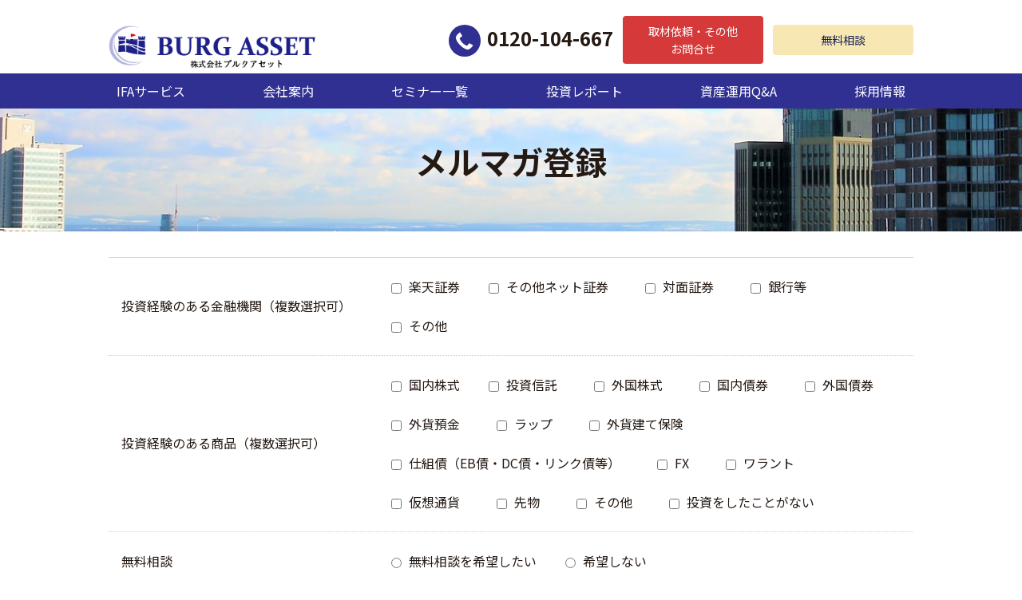

--- FILE ---
content_type: text/html; charset=UTF-8
request_url: https://www.burgasset-ifa.co.jp/questionnaire/
body_size: 16951
content:
<!DOCTYPE HTML>
<html lang="ja" prefix="og: http://ogp.me/ns#">
<head>
	<meta charset="UTF-8">
	
	<meta name="viewport" content="width=device-width,initial-scale=1.0">
	<meta name="msvalidate.01" content="885D4FDF1DCDF0E779CD32AABACFAA9A" />
	<!-- Google Tag Manager -->
<script>(function(w,d,s,l,i){w[l]=w[l]||[];w[l].push({'gtm.start':
new Date().getTime(),event:'gtm.js'});var f=d.getElementsByTagName(s)[0],
j=d.createElement(s),dl=l!='dataLayer'?'&l='+l:'';j.async=true;j.src=
'https://www.googletagmanager.com/gtm.js?id='+i+dl;f.parentNode.insertBefore(j,f);
})(window,document,'script','dataLayer','GTM-PSKMZ6BP');</script>
<!-- End Google Tag Manager -->
	<style>img:is([sizes="auto" i], [sizes^="auto," i]) { contain-intrinsic-size: 3000px 1500px }</style>
	
		<!-- All in One SEO 4.7.5.1 - aioseo.com -->
		<title>メルマガ登録 | 株式会社ブルクアセット|資産運用・投資信託なら信頼のIFA</title>
		<meta name="description" content="投資経験のある金融機関（複数選択可） 楽天証券 その他ネット証券 対面証券 銀行等 その他 投資経験のある商品" />
		<meta name="robots" content="max-image-preview:large" />
		<link rel="canonical" href="https://www.burgasset-ifa.co.jp/questionnaire/" />
		<meta name="generator" content="All in One SEO (AIOSEO) 4.7.5.1" />
		<meta property="og:locale" content="ja_JP" />
		<meta property="og:site_name" content="株式会社ブルクアセット|資産運用・投資信託なら信頼のIFA - 株式会社ブルクアセットはお客様に寄り添い、株式、債券、投資信託等の資産運用をお手伝いします。浜松・名古屋・福岡・大宮に拠点を置き経験豊富なIFAが多数在籍し、楽天証券・SBI証券を所属金融商品取引業者とするIFA（金融商品仲介業者）です。" />
		<meta property="og:type" content="article" />
		<meta property="og:title" content="メルマガ登録 | 株式会社ブルクアセット|資産運用・投資信託なら信頼のIFA" />
		<meta property="og:description" content="投資経験のある金融機関（複数選択可） 楽天証券 その他ネット証券 対面証券 銀行等 その他 投資経験のある商品" />
		<meta property="og:url" content="https://www.burgasset-ifa.co.jp/questionnaire/" />
		<meta property="article:published_time" content="2019-10-28T09:40:01+00:00" />
		<meta property="article:modified_time" content="2019-11-11T01:39:34+00:00" />
		<meta name="twitter:card" content="summary" />
		<meta name="twitter:title" content="メルマガ登録 | 株式会社ブルクアセット|資産運用・投資信託なら信頼のIFA" />
		<meta name="twitter:description" content="投資経験のある金融機関（複数選択可） 楽天証券 その他ネット証券 対面証券 銀行等 その他 投資経験のある商品" />
		<script type="application/ld+json" class="aioseo-schema">
			{"@context":"https:\/\/schema.org","@graph":[{"@type":"BreadcrumbList","@id":"https:\/\/www.burgasset-ifa.co.jp\/questionnaire\/#breadcrumblist","itemListElement":[{"@type":"ListItem","@id":"https:\/\/www.burgasset-ifa.co.jp\/#listItem","position":1,"name":"\u5bb6","item":"https:\/\/www.burgasset-ifa.co.jp\/","nextItem":"https:\/\/www.burgasset-ifa.co.jp\/questionnaire\/#listItem"},{"@type":"ListItem","@id":"https:\/\/www.burgasset-ifa.co.jp\/questionnaire\/#listItem","position":2,"name":"\u30e1\u30eb\u30de\u30ac\u767b\u9332","previousItem":"https:\/\/www.burgasset-ifa.co.jp\/#listItem"}]},{"@type":"Organization","@id":"https:\/\/www.burgasset-ifa.co.jp\/#organization","name":"\u682a\u5f0f\u4f1a\u793e\u30d6\u30eb\u30af\u30a2\u30bb\u30c3\u30c8|\u8cc7\u7523\u904b\u7528\u306a\u3089\u4fe1\u983c\u306eIFA","description":"\u682a\u5f0f\u4f1a\u793e\u30d6\u30eb\u30af\u30a2\u30bb\u30c3\u30c8\u306f\u304a\u5ba2\u69d8\u306b\u5bc4\u308a\u6dfb\u3044\u3001\u682a\u5f0f\u3001\u50b5\u5238\u3001\u6295\u8cc7\u4fe1\u8a17\u7b49\u306e\u8cc7\u7523\u904b\u7528\u3092\u304a\u624b\u4f1d\u3044\u3057\u307e\u3059\u3002\u6d5c\u677e\u30fb\u540d\u53e4\u5c4b\u30fb\u798f\u5ca1\u30fb\u5927\u5bae\u306b\u62e0\u70b9\u3092\u7f6e\u304d\u7d4c\u9a13\u8c4a\u5bcc\u306aIFA\u304c\u591a\u6570\u5728\u7c4d\u3057\u3001\u697d\u5929\u8a3c\u5238\u30fbSBI\u8a3c\u5238\u3092\u6240\u5c5e\u91d1\u878d\u5546\u54c1\u53d6\u5f15\u696d\u8005\u3068\u3059\u308bIFA\uff08\u91d1\u878d\u5546\u54c1\u4ef2\u4ecb\u696d\u8005\uff09\u3067\u3059\u3002","url":"https:\/\/www.burgasset-ifa.co.jp\/"},{"@type":"WebPage","@id":"https:\/\/www.burgasset-ifa.co.jp\/questionnaire\/#webpage","url":"https:\/\/www.burgasset-ifa.co.jp\/questionnaire\/","name":"\u30e1\u30eb\u30de\u30ac\u767b\u9332 | \u682a\u5f0f\u4f1a\u793e\u30d6\u30eb\u30af\u30a2\u30bb\u30c3\u30c8|\u8cc7\u7523\u904b\u7528\u30fb\u6295\u8cc7\u4fe1\u8a17\u306a\u3089\u4fe1\u983c\u306eIFA","description":"\u6295\u8cc7\u7d4c\u9a13\u306e\u3042\u308b\u91d1\u878d\u6a5f\u95a2\uff08\u8907\u6570\u9078\u629e\u53ef\uff09 \u697d\u5929\u8a3c\u5238 \u305d\u306e\u4ed6\u30cd\u30c3\u30c8\u8a3c\u5238 \u5bfe\u9762\u8a3c\u5238 \u9280\u884c\u7b49 \u305d\u306e\u4ed6 \u6295\u8cc7\u7d4c\u9a13\u306e\u3042\u308b\u5546\u54c1","inLanguage":"ja","isPartOf":{"@id":"https:\/\/www.burgasset-ifa.co.jp\/#website"},"breadcrumb":{"@id":"https:\/\/www.burgasset-ifa.co.jp\/questionnaire\/#breadcrumblist"},"datePublished":"2019-10-28T18:40:01+09:00","dateModified":"2019-11-11T10:39:34+09:00"},{"@type":"WebSite","@id":"https:\/\/www.burgasset-ifa.co.jp\/#website","url":"https:\/\/www.burgasset-ifa.co.jp\/","name":"\u682a\u5f0f\u4f1a\u793e\u30d6\u30eb\u30af\u30a2\u30bb\u30c3\u30c8|\u8cc7\u7523\u904b\u7528\u30fb\u6295\u8cc7\u4fe1\u8a17\u306a\u3089\u4fe1\u983c\u306eIFA","description":"\u682a\u5f0f\u4f1a\u793e\u30d6\u30eb\u30af\u30a2\u30bb\u30c3\u30c8\u306f\u304a\u5ba2\u69d8\u306b\u5bc4\u308a\u6dfb\u3044\u3001\u682a\u5f0f\u3001\u50b5\u5238\u3001\u6295\u8cc7\u4fe1\u8a17\u7b49\u306e\u8cc7\u7523\u904b\u7528\u3092\u304a\u624b\u4f1d\u3044\u3057\u307e\u3059\u3002\u6d5c\u677e\u30fb\u540d\u53e4\u5c4b\u30fb\u798f\u5ca1\u30fb\u5927\u5bae\u306b\u62e0\u70b9\u3092\u7f6e\u304d\u7d4c\u9a13\u8c4a\u5bcc\u306aIFA\u304c\u591a\u6570\u5728\u7c4d\u3057\u3001\u697d\u5929\u8a3c\u5238\u30fbSBI\u8a3c\u5238\u3092\u6240\u5c5e\u91d1\u878d\u5546\u54c1\u53d6\u5f15\u696d\u8005\u3068\u3059\u308bIFA\uff08\u91d1\u878d\u5546\u54c1\u4ef2\u4ecb\u696d\u8005\uff09\u3067\u3059\u3002","inLanguage":"ja","publisher":{"@id":"https:\/\/www.burgasset-ifa.co.jp\/#organization"}}]}
		</script>
		<!-- All in One SEO -->

<meta name="keywords" content="" />
<meta name="description" content="
[mwform_formkey key="1476"]
" />
<meta name="robots" content="index" />
<meta property="og:title" content="メルマガ登録" />
<meta property="og:type" content="article" />
<meta property="og:description" content="
[mwform_formkey key=&quot;1476&quot;]
" />
<meta property="og:url" content="https://www.burgasset-ifa.co.jp/questionnaire/" />
<meta property="og:image" content="https://burgasset-ifa.co.jp/wp/wp-content/uploads/2020/07/ogp02-min.jpg" />
<meta property="og:locale" content="ja_JP" />
<meta property="og:site_name" content="株式会社ブルクアセット|資産運用・投資信託なら信頼のIFA" />
<script type="text/javascript">
/* <![CDATA[ */
window._wpemojiSettings = {"baseUrl":"https:\/\/s.w.org\/images\/core\/emoji\/15.0.3\/72x72\/","ext":".png","svgUrl":"https:\/\/s.w.org\/images\/core\/emoji\/15.0.3\/svg\/","svgExt":".svg","source":{"concatemoji":"https:\/\/www.burgasset-ifa.co.jp\/wp\/wp-includes\/js\/wp-emoji-release.min.js?ver=6.7.4"}};
/*! This file is auto-generated */
!function(i,n){var o,s,e;function c(e){try{var t={supportTests:e,timestamp:(new Date).valueOf()};sessionStorage.setItem(o,JSON.stringify(t))}catch(e){}}function p(e,t,n){e.clearRect(0,0,e.canvas.width,e.canvas.height),e.fillText(t,0,0);var t=new Uint32Array(e.getImageData(0,0,e.canvas.width,e.canvas.height).data),r=(e.clearRect(0,0,e.canvas.width,e.canvas.height),e.fillText(n,0,0),new Uint32Array(e.getImageData(0,0,e.canvas.width,e.canvas.height).data));return t.every(function(e,t){return e===r[t]})}function u(e,t,n){switch(t){case"flag":return n(e,"\ud83c\udff3\ufe0f\u200d\u26a7\ufe0f","\ud83c\udff3\ufe0f\u200b\u26a7\ufe0f")?!1:!n(e,"\ud83c\uddfa\ud83c\uddf3","\ud83c\uddfa\u200b\ud83c\uddf3")&&!n(e,"\ud83c\udff4\udb40\udc67\udb40\udc62\udb40\udc65\udb40\udc6e\udb40\udc67\udb40\udc7f","\ud83c\udff4\u200b\udb40\udc67\u200b\udb40\udc62\u200b\udb40\udc65\u200b\udb40\udc6e\u200b\udb40\udc67\u200b\udb40\udc7f");case"emoji":return!n(e,"\ud83d\udc26\u200d\u2b1b","\ud83d\udc26\u200b\u2b1b")}return!1}function f(e,t,n){var r="undefined"!=typeof WorkerGlobalScope&&self instanceof WorkerGlobalScope?new OffscreenCanvas(300,150):i.createElement("canvas"),a=r.getContext("2d",{willReadFrequently:!0}),o=(a.textBaseline="top",a.font="600 32px Arial",{});return e.forEach(function(e){o[e]=t(a,e,n)}),o}function t(e){var t=i.createElement("script");t.src=e,t.defer=!0,i.head.appendChild(t)}"undefined"!=typeof Promise&&(o="wpEmojiSettingsSupports",s=["flag","emoji"],n.supports={everything:!0,everythingExceptFlag:!0},e=new Promise(function(e){i.addEventListener("DOMContentLoaded",e,{once:!0})}),new Promise(function(t){var n=function(){try{var e=JSON.parse(sessionStorage.getItem(o));if("object"==typeof e&&"number"==typeof e.timestamp&&(new Date).valueOf()<e.timestamp+604800&&"object"==typeof e.supportTests)return e.supportTests}catch(e){}return null}();if(!n){if("undefined"!=typeof Worker&&"undefined"!=typeof OffscreenCanvas&&"undefined"!=typeof URL&&URL.createObjectURL&&"undefined"!=typeof Blob)try{var e="postMessage("+f.toString()+"("+[JSON.stringify(s),u.toString(),p.toString()].join(",")+"));",r=new Blob([e],{type:"text/javascript"}),a=new Worker(URL.createObjectURL(r),{name:"wpTestEmojiSupports"});return void(a.onmessage=function(e){c(n=e.data),a.terminate(),t(n)})}catch(e){}c(n=f(s,u,p))}t(n)}).then(function(e){for(var t in e)n.supports[t]=e[t],n.supports.everything=n.supports.everything&&n.supports[t],"flag"!==t&&(n.supports.everythingExceptFlag=n.supports.everythingExceptFlag&&n.supports[t]);n.supports.everythingExceptFlag=n.supports.everythingExceptFlag&&!n.supports.flag,n.DOMReady=!1,n.readyCallback=function(){n.DOMReady=!0}}).then(function(){return e}).then(function(){var e;n.supports.everything||(n.readyCallback(),(e=n.source||{}).concatemoji?t(e.concatemoji):e.wpemoji&&e.twemoji&&(t(e.twemoji),t(e.wpemoji)))}))}((window,document),window._wpemojiSettings);
/* ]]> */
</script>
<link rel='stylesheet' id='mw-wp-form-css' href='https://www.burgasset-ifa.co.jp/wp/wp-content/plugins/mw-wp-form/css/style.css?ver=6.7.4' type='text/css' media='all' />
<style id='wp-emoji-styles-inline-css' type='text/css'>

	img.wp-smiley, img.emoji {
		display: inline !important;
		border: none !important;
		box-shadow: none !important;
		height: 1em !important;
		width: 1em !important;
		margin: 0 0.07em !important;
		vertical-align: -0.1em !important;
		background: none !important;
		padding: 0 !important;
	}
</style>
<link rel='stylesheet' id='wp-block-library-css' href='https://www.burgasset-ifa.co.jp/wp/wp-includes/css/dist/block-library/style.min.css?ver=6.7.4' type='text/css' media='all' />
<style id='classic-theme-styles-inline-css' type='text/css'>
/*! This file is auto-generated */
.wp-block-button__link{color:#fff;background-color:#32373c;border-radius:9999px;box-shadow:none;text-decoration:none;padding:calc(.667em + 2px) calc(1.333em + 2px);font-size:1.125em}.wp-block-file__button{background:#32373c;color:#fff;text-decoration:none}
</style>
<style id='global-styles-inline-css' type='text/css'>
:root{--wp--preset--aspect-ratio--square: 1;--wp--preset--aspect-ratio--4-3: 4/3;--wp--preset--aspect-ratio--3-4: 3/4;--wp--preset--aspect-ratio--3-2: 3/2;--wp--preset--aspect-ratio--2-3: 2/3;--wp--preset--aspect-ratio--16-9: 16/9;--wp--preset--aspect-ratio--9-16: 9/16;--wp--preset--color--black: #000000;--wp--preset--color--cyan-bluish-gray: #abb8c3;--wp--preset--color--white: #ffffff;--wp--preset--color--pale-pink: #f78da7;--wp--preset--color--vivid-red: #cf2e2e;--wp--preset--color--luminous-vivid-orange: #ff6900;--wp--preset--color--luminous-vivid-amber: #fcb900;--wp--preset--color--light-green-cyan: #7bdcb5;--wp--preset--color--vivid-green-cyan: #00d084;--wp--preset--color--pale-cyan-blue: #8ed1fc;--wp--preset--color--vivid-cyan-blue: #0693e3;--wp--preset--color--vivid-purple: #9b51e0;--wp--preset--gradient--vivid-cyan-blue-to-vivid-purple: linear-gradient(135deg,rgba(6,147,227,1) 0%,rgb(155,81,224) 100%);--wp--preset--gradient--light-green-cyan-to-vivid-green-cyan: linear-gradient(135deg,rgb(122,220,180) 0%,rgb(0,208,130) 100%);--wp--preset--gradient--luminous-vivid-amber-to-luminous-vivid-orange: linear-gradient(135deg,rgba(252,185,0,1) 0%,rgba(255,105,0,1) 100%);--wp--preset--gradient--luminous-vivid-orange-to-vivid-red: linear-gradient(135deg,rgba(255,105,0,1) 0%,rgb(207,46,46) 100%);--wp--preset--gradient--very-light-gray-to-cyan-bluish-gray: linear-gradient(135deg,rgb(238,238,238) 0%,rgb(169,184,195) 100%);--wp--preset--gradient--cool-to-warm-spectrum: linear-gradient(135deg,rgb(74,234,220) 0%,rgb(151,120,209) 20%,rgb(207,42,186) 40%,rgb(238,44,130) 60%,rgb(251,105,98) 80%,rgb(254,248,76) 100%);--wp--preset--gradient--blush-light-purple: linear-gradient(135deg,rgb(255,206,236) 0%,rgb(152,150,240) 100%);--wp--preset--gradient--blush-bordeaux: linear-gradient(135deg,rgb(254,205,165) 0%,rgb(254,45,45) 50%,rgb(107,0,62) 100%);--wp--preset--gradient--luminous-dusk: linear-gradient(135deg,rgb(255,203,112) 0%,rgb(199,81,192) 50%,rgb(65,88,208) 100%);--wp--preset--gradient--pale-ocean: linear-gradient(135deg,rgb(255,245,203) 0%,rgb(182,227,212) 50%,rgb(51,167,181) 100%);--wp--preset--gradient--electric-grass: linear-gradient(135deg,rgb(202,248,128) 0%,rgb(113,206,126) 100%);--wp--preset--gradient--midnight: linear-gradient(135deg,rgb(2,3,129) 0%,rgb(40,116,252) 100%);--wp--preset--font-size--small: 13px;--wp--preset--font-size--medium: 20px;--wp--preset--font-size--large: 36px;--wp--preset--font-size--x-large: 42px;--wp--preset--spacing--20: 0.44rem;--wp--preset--spacing--30: 0.67rem;--wp--preset--spacing--40: 1rem;--wp--preset--spacing--50: 1.5rem;--wp--preset--spacing--60: 2.25rem;--wp--preset--spacing--70: 3.38rem;--wp--preset--spacing--80: 5.06rem;--wp--preset--shadow--natural: 6px 6px 9px rgba(0, 0, 0, 0.2);--wp--preset--shadow--deep: 12px 12px 50px rgba(0, 0, 0, 0.4);--wp--preset--shadow--sharp: 6px 6px 0px rgba(0, 0, 0, 0.2);--wp--preset--shadow--outlined: 6px 6px 0px -3px rgba(255, 255, 255, 1), 6px 6px rgba(0, 0, 0, 1);--wp--preset--shadow--crisp: 6px 6px 0px rgba(0, 0, 0, 1);}:where(.is-layout-flex){gap: 0.5em;}:where(.is-layout-grid){gap: 0.5em;}body .is-layout-flex{display: flex;}.is-layout-flex{flex-wrap: wrap;align-items: center;}.is-layout-flex > :is(*, div){margin: 0;}body .is-layout-grid{display: grid;}.is-layout-grid > :is(*, div){margin: 0;}:where(.wp-block-columns.is-layout-flex){gap: 2em;}:where(.wp-block-columns.is-layout-grid){gap: 2em;}:where(.wp-block-post-template.is-layout-flex){gap: 1.25em;}:where(.wp-block-post-template.is-layout-grid){gap: 1.25em;}.has-black-color{color: var(--wp--preset--color--black) !important;}.has-cyan-bluish-gray-color{color: var(--wp--preset--color--cyan-bluish-gray) !important;}.has-white-color{color: var(--wp--preset--color--white) !important;}.has-pale-pink-color{color: var(--wp--preset--color--pale-pink) !important;}.has-vivid-red-color{color: var(--wp--preset--color--vivid-red) !important;}.has-luminous-vivid-orange-color{color: var(--wp--preset--color--luminous-vivid-orange) !important;}.has-luminous-vivid-amber-color{color: var(--wp--preset--color--luminous-vivid-amber) !important;}.has-light-green-cyan-color{color: var(--wp--preset--color--light-green-cyan) !important;}.has-vivid-green-cyan-color{color: var(--wp--preset--color--vivid-green-cyan) !important;}.has-pale-cyan-blue-color{color: var(--wp--preset--color--pale-cyan-blue) !important;}.has-vivid-cyan-blue-color{color: var(--wp--preset--color--vivid-cyan-blue) !important;}.has-vivid-purple-color{color: var(--wp--preset--color--vivid-purple) !important;}.has-black-background-color{background-color: var(--wp--preset--color--black) !important;}.has-cyan-bluish-gray-background-color{background-color: var(--wp--preset--color--cyan-bluish-gray) !important;}.has-white-background-color{background-color: var(--wp--preset--color--white) !important;}.has-pale-pink-background-color{background-color: var(--wp--preset--color--pale-pink) !important;}.has-vivid-red-background-color{background-color: var(--wp--preset--color--vivid-red) !important;}.has-luminous-vivid-orange-background-color{background-color: var(--wp--preset--color--luminous-vivid-orange) !important;}.has-luminous-vivid-amber-background-color{background-color: var(--wp--preset--color--luminous-vivid-amber) !important;}.has-light-green-cyan-background-color{background-color: var(--wp--preset--color--light-green-cyan) !important;}.has-vivid-green-cyan-background-color{background-color: var(--wp--preset--color--vivid-green-cyan) !important;}.has-pale-cyan-blue-background-color{background-color: var(--wp--preset--color--pale-cyan-blue) !important;}.has-vivid-cyan-blue-background-color{background-color: var(--wp--preset--color--vivid-cyan-blue) !important;}.has-vivid-purple-background-color{background-color: var(--wp--preset--color--vivid-purple) !important;}.has-black-border-color{border-color: var(--wp--preset--color--black) !important;}.has-cyan-bluish-gray-border-color{border-color: var(--wp--preset--color--cyan-bluish-gray) !important;}.has-white-border-color{border-color: var(--wp--preset--color--white) !important;}.has-pale-pink-border-color{border-color: var(--wp--preset--color--pale-pink) !important;}.has-vivid-red-border-color{border-color: var(--wp--preset--color--vivid-red) !important;}.has-luminous-vivid-orange-border-color{border-color: var(--wp--preset--color--luminous-vivid-orange) !important;}.has-luminous-vivid-amber-border-color{border-color: var(--wp--preset--color--luminous-vivid-amber) !important;}.has-light-green-cyan-border-color{border-color: var(--wp--preset--color--light-green-cyan) !important;}.has-vivid-green-cyan-border-color{border-color: var(--wp--preset--color--vivid-green-cyan) !important;}.has-pale-cyan-blue-border-color{border-color: var(--wp--preset--color--pale-cyan-blue) !important;}.has-vivid-cyan-blue-border-color{border-color: var(--wp--preset--color--vivid-cyan-blue) !important;}.has-vivid-purple-border-color{border-color: var(--wp--preset--color--vivid-purple) !important;}.has-vivid-cyan-blue-to-vivid-purple-gradient-background{background: var(--wp--preset--gradient--vivid-cyan-blue-to-vivid-purple) !important;}.has-light-green-cyan-to-vivid-green-cyan-gradient-background{background: var(--wp--preset--gradient--light-green-cyan-to-vivid-green-cyan) !important;}.has-luminous-vivid-amber-to-luminous-vivid-orange-gradient-background{background: var(--wp--preset--gradient--luminous-vivid-amber-to-luminous-vivid-orange) !important;}.has-luminous-vivid-orange-to-vivid-red-gradient-background{background: var(--wp--preset--gradient--luminous-vivid-orange-to-vivid-red) !important;}.has-very-light-gray-to-cyan-bluish-gray-gradient-background{background: var(--wp--preset--gradient--very-light-gray-to-cyan-bluish-gray) !important;}.has-cool-to-warm-spectrum-gradient-background{background: var(--wp--preset--gradient--cool-to-warm-spectrum) !important;}.has-blush-light-purple-gradient-background{background: var(--wp--preset--gradient--blush-light-purple) !important;}.has-blush-bordeaux-gradient-background{background: var(--wp--preset--gradient--blush-bordeaux) !important;}.has-luminous-dusk-gradient-background{background: var(--wp--preset--gradient--luminous-dusk) !important;}.has-pale-ocean-gradient-background{background: var(--wp--preset--gradient--pale-ocean) !important;}.has-electric-grass-gradient-background{background: var(--wp--preset--gradient--electric-grass) !important;}.has-midnight-gradient-background{background: var(--wp--preset--gradient--midnight) !important;}.has-small-font-size{font-size: var(--wp--preset--font-size--small) !important;}.has-medium-font-size{font-size: var(--wp--preset--font-size--medium) !important;}.has-large-font-size{font-size: var(--wp--preset--font-size--large) !important;}.has-x-large-font-size{font-size: var(--wp--preset--font-size--x-large) !important;}
:where(.wp-block-post-template.is-layout-flex){gap: 1.25em;}:where(.wp-block-post-template.is-layout-grid){gap: 1.25em;}
:where(.wp-block-columns.is-layout-flex){gap: 2em;}:where(.wp-block-columns.is-layout-grid){gap: 2em;}
:root :where(.wp-block-pullquote){font-size: 1.5em;line-height: 1.6;}
</style>
<link rel='stylesheet' id='parent-style-css' href='https://www.burgasset-ifa.co.jp/wp/wp-content/themes/xeory_extension/style.css?ver=6.7.4' type='text/css' media='all' />
<link rel='stylesheet' id='child-style-css' href='https://www.burgasset-ifa.co.jp/wp/wp-content/themes/xeory_extension-child/style.css?ver=6.7.4' type='text/css' media='all' />
<link rel='stylesheet' id='base-css-css' href='https://www.burgasset-ifa.co.jp/wp/wp-content/themes/xeory_extension/base.css?ver=6.7.4' type='text/css' media='all' />
<link rel='stylesheet' id='icon-css' href='https://www.burgasset-ifa.co.jp/wp/wp-content/themes/xeory_extension/lib/css/icon.css?ver=6.7.4' type='text/css' media='all' />
<link rel='stylesheet' id='main-css-css' href='https://www.burgasset-ifa.co.jp/wp/wp-content/themes/xeory_extension-child/style.css?ver=6.7.4' type='text/css' media='all' />
<!--n2css--><!--n2js--><script type="text/javascript" src="https://www.burgasset-ifa.co.jp/wp/wp-includes/js/jquery/jquery.min.js?ver=3.7.1" id="jquery-core-js"></script>
<script type="text/javascript" src="https://www.burgasset-ifa.co.jp/wp/wp-includes/js/jquery/jquery-migrate.min.js?ver=3.4.1" id="jquery-migrate-js"></script>
<link rel="https://api.w.org/" href="https://www.burgasset-ifa.co.jp/wp-json/" /><link rel="alternate" title="JSON" type="application/json" href="https://www.burgasset-ifa.co.jp/wp-json/wp/v2/pages/1473" /><link rel="EditURI" type="application/rsd+xml" title="RSD" href="https://www.burgasset-ifa.co.jp/wp/xmlrpc.php?rsd" />
<meta name="generator" content="WordPress 6.7.4" />
<link rel='shortlink' href='https://www.burgasset-ifa.co.jp/?p=1473' />
<link rel="alternate" title="oEmbed (JSON)" type="application/json+oembed" href="https://www.burgasset-ifa.co.jp/wp-json/oembed/1.0/embed?url=https%3A%2F%2Fwww.burgasset-ifa.co.jp%2Fquestionnaire%2F" />
<link rel="alternate" title="oEmbed (XML)" type="text/xml+oembed" href="https://www.burgasset-ifa.co.jp/wp-json/oembed/1.0/embed?url=https%3A%2F%2Fwww.burgasset-ifa.co.jp%2Fquestionnaire%2F&#038;format=xml" />
<meta name="cdp-version" content="1.4.9" /><style type="text/css">.recentcomments a{display:inline !important;padding:0 !important;margin:0 !important;}</style>	<style type="text/css" id="xeory_extension-header-css">
	
	
	</style>
	<link rel="icon" href="https://www.burgasset-ifa.co.jp/wp/wp-content/uploads/2018/06/cropped-favicon-1-32x32.png" sizes="32x32" />
<link rel="icon" href="https://www.burgasset-ifa.co.jp/wp/wp-content/uploads/2018/06/cropped-favicon-1-192x192.png" sizes="192x192" />
<link rel="apple-touch-icon" href="https://www.burgasset-ifa.co.jp/wp/wp-content/uploads/2018/06/cropped-favicon-1-180x180.png" />
<meta name="msapplication-TileImage" content="https://www.burgasset-ifa.co.jp/wp/wp-content/uploads/2018/06/cropped-favicon-1-270x270.png" />

<!-- Global site tag (gtag.js) - Google Analytics -->
<script async src="https://www.googletagmanager.com/gtag/js?id=UA-124258921-1"></script>
<script>
  window.dataLayer = window.dataLayer || [];
  function gtag(){dataLayer.push(arguments);}
  gtag('js', new Date());

  gtag('config', 'UA-124258921-1');
</script>

<!-- Global site tag (gtag.js) - Google Ads: 782046782 -->
<script async src="https://www.googletagmanager.com/gtag/js?id=AW-782046782"></script>
<script>
  window.dataLayer = window.dataLayer || [];
  function gtag(){dataLayer.push(arguments);}
  gtag('js', new Date());

  gtag('config', 'AW-782046782');
</script>
<link href="https://cdnjs.cloudflare.com/ajax/libs/lightbox2/2.7.1/css/lightbox.css" rel="stylesheet">
<script src="https://ajax.googleapis.com/ajax/libs/jquery/3.1.1/jquery.min.js"></script>
<script src="https://cdnjs.cloudflare.com/ajax/libs/lightbox2/2.7.1/js/lightbox.min.js" type="text/javascript"></script>

</head>

<body class="page-template-default page page-id-1473 page-parent  default" itemschope="itemscope" itemtype="http://schema.org/WebPage">
	<!-- Google Tag Manager (noscript) -->
<noscript><iframe src="https://www.googletagmanager.com/ns.html?id=GTM-PSKMZ6BP"
height="0" width="0" style="display:none;visibility:hidden"></iframe></noscript>
<!-- End Google Tag Manager (noscript) -->

    <div id="fb-root"></div>
    <script>
    window.fbAsyncInit = function() {
        FB.init({
            appId            : '',
            xfbml            : true,
            version          : 'v19.0'
        });
    };
    </script>
    <script async defer crossorigin="anonymous" src="https://connect.facebook.net/ja_JP/sdk.js"></script>
<header id="header" role="banner" itemscope="itemscope" itemtype="http://schema.org/WPHeader">
  <div class="wrap clearfix">
        <p id="logo" itemprop="headline">
      <a href="https://www.burgasset-ifa.co.jp"><img src="https://burgasset-ifa.co.jp/wp/wp-content/uploads/2018/06/burg-logo.png" alt="株式会社ブルクアセット|資産運用・投資信託なら信頼のIFA" /></a>
    </p>    <!-- start global nav  -->
    
    <div id="header-right" class="clearfix">
	<a class="header-phone-sp" href="tel:0120104667" onclick="ga('send', 'event', 'click', 'tel-tap');"><img src="https://www.burgasset-ifa.co.jp/wp/wp-content/themes/xeory_extension-child/img/icon-phone.png" alt="電話を掛ける" /></a>
	<span class="header-phone"><img src="https://www.burgasset-ifa.co.jp/wp/wp-content/themes/xeory_extension-child/img/icon-phone.png" alt="" />0120-104-667</span>
	<a class="header-seminar" href="https://www.burgasset-ifa.co.jp/media-request/">取材依頼・その他お問合せ</a>
	<a class="header-free" href="https://www.burgasset-ifa.co.jp/free/">無料相談</a>
              

      <div id="header-nav-btn">
        <a href="#"><i class="fa fa-align-justify"></i></a>
      </div>
      
        </div><!-- /header-right -->    
  </div>

        <div id="header-gnav-area">
	<div class="wrap">
      <nav id="gnav" role="navigation" itemscope="itemscope" itemtype="http://scheme.org/SiteNavigationElement">
      <div id="gnav-container" class="gnav-container"><ul id="gnav-ul" class="menu"><li id="menu-item-26" class="menu-item menu-item-type-post_type menu-item-object-page menu-item-has-children menu-item-26 thanks"><a href="https://www.burgasset-ifa.co.jp/ifa/">IFAサービス</a>
<ul class="sub-menu">
	<li id="menu-item-31" class="menu-item menu-item-type-post_type menu-item-object-page menu-item-31 thanks"><a href="https://www.burgasset-ifa.co.jp/ifa/">IFAとは</a></li>
	<li id="menu-item-30" class="menu-item menu-item-type-post_type menu-item-object-page menu-item-30 thanks"><a href="https://www.burgasset-ifa.co.jp/ifa/feature/">ブルクアセットの特長</a></li>
	<li id="menu-item-29" class="menu-item menu-item-type-post_type menu-item-object-page menu-item-29 thanks"><a href="https://www.burgasset-ifa.co.jp/ifa/case/">相談例</a></li>
	<li id="menu-item-27" class="menu-item menu-item-type-post_type menu-item-object-page menu-item-27 thanks"><a href="https://www.burgasset-ifa.co.jp/ifa/qa/">よくあるご質問</a></li>
</ul>
</li>
<li id="menu-item-32" class="menu-item menu-item-type-post_type menu-item-object-page menu-item-32 thanks"><a href="https://www.burgasset-ifa.co.jp/company/">会社案内</a></li>
<li id="menu-item-8499" class="menu-item menu-item-type-custom menu-item-object-custom menu-item-8499"><a target="_blank" href="https://www.burgasset-ifa.co.jp/consulting-lp/">セミナー一覧</a></li>
<li id="menu-item-34" class="menu-item menu-item-type-taxonomy menu-item-object-category menu-item-34 tips"><a href="https://www.burgasset-ifa.co.jp/category/tips/">投資レポート</a></li>
<li id="menu-item-1321" class="menu-item menu-item-type-taxonomy menu-item-object-category menu-item-1321 soudan"><a href="https://www.burgasset-ifa.co.jp/category/soudan/">資産運用Q&amp;A</a></li>
<li id="menu-item-8324" class="menu-item menu-item-type-custom menu-item-object-custom menu-item-8324"><a target="_blank" href="https://burgasset-ifa.co.jp/portal.burgasset-ifa.co.jp/">採用情報</a></li>
</ul></div>  
      </nav>
	</div><!--  /.wrap  -->
    </div>
    </header>


  <nav id="gnav-sp">
    <div class="wrap">
    
    <div class="grid-wrap">
            <div id="header-cont-about" class="grid-3">
                  </div>
        <div id="header-cont-content" class="grid-6">
                <div id="gnav-container-sp" class="gnav-container"><ul id="gnav-ul-sp" class="clearfix"><li class="menu-item menu-item-type-post_type menu-item-object-page menu-item-has-children menu-item-26 thanks"><a href="https://www.burgasset-ifa.co.jp/ifa/">IFAサービス</a>
<ul class="sub-menu">
	<li class="menu-item menu-item-type-post_type menu-item-object-page menu-item-31 thanks"><a href="https://www.burgasset-ifa.co.jp/ifa/">IFAとは</a></li>
	<li class="menu-item menu-item-type-post_type menu-item-object-page menu-item-30 thanks"><a href="https://www.burgasset-ifa.co.jp/ifa/feature/">ブルクアセットの特長</a></li>
	<li class="menu-item menu-item-type-post_type menu-item-object-page menu-item-29 thanks"><a href="https://www.burgasset-ifa.co.jp/ifa/case/">相談例</a></li>
	<li class="menu-item menu-item-type-post_type menu-item-object-page menu-item-27 thanks"><a href="https://www.burgasset-ifa.co.jp/ifa/qa/">よくあるご質問</a></li>
</ul>
</li>
<li class="menu-item menu-item-type-post_type menu-item-object-page menu-item-32 thanks"><a href="https://www.burgasset-ifa.co.jp/company/">会社案内</a></li>
<li class="menu-item menu-item-type-custom menu-item-object-custom menu-item-8499"><a target="_blank" href="https://www.burgasset-ifa.co.jp/consulting-lp/">セミナー一覧</a></li>
<li class="menu-item menu-item-type-taxonomy menu-item-object-category menu-item-34 tips"><a href="https://www.burgasset-ifa.co.jp/category/tips/">投資レポート</a></li>
<li class="menu-item menu-item-type-taxonomy menu-item-object-category menu-item-1321 soudan"><a href="https://www.burgasset-ifa.co.jp/category/soudan/">資産運用Q&amp;A</a></li>
<li class="menu-item menu-item-type-custom menu-item-object-custom menu-item-8324"><a target="_blank" href="https://burgasset-ifa.co.jp/portal.burgasset-ifa.co.jp/">採用情報</a></li>
</ul></div>        </div>
        
    </div>
    
    </div>
  </nav>




    
        <article id="post-1473" class="post-1473 page type-page status-publish hentry" itemscope="itemscope" itemtype="http://schema.org/CreativeWork">
	<div id="content">
		<div class="page-title">
      			<header>
        			<h1 itemprop="headline">
										  メルマガ登録									</h1>
      			</header>
					</div><!--  /.page-title  -->

  <div id="main" role="main" itemprop="mainContentOfPage">

      <section class="page-content" itemprop="text">
        <div class="wrap page-soudan-form">
<div id="mw_wp_form_mw-wp-form-1476" class="mw_wp_form mw_wp_form_input  ">
					<script type="text/javascript" charset="UTF-8" src="https://zipaddr.github.io/zipaddrx.js?v=1.38"></script><script type="text/javascript" charset="UTF-8">function zipaddr_ownb(){ZP.dli='-';ZP.wp='1';ZP.uver='6.7.4';ZP.sysid='MWWPForm';}</script><script type="text/javascript" charset="UTF-8" src="https://zipaddr.github.io/mwwpform.js"></script><form method="post" action="" enctype="multipart/form-data"><div class="outer-form">

<div class="wrap-form">
<label>投資経験のある金融機関（複数選択可）</label>
<div class="wrap-input">

	<span class="mwform-checkbox-field horizontal-item">
		<label >
			<input type="checkbox" name="check01[data][]" value="楽天証券" />
			<span class="mwform-checkbox-field-text">楽天証券</span>
		</label>
	</span>
	<span class="mwform-checkbox-field horizontal-item">
		<label >
			<input type="checkbox" name="check01[data][]" value="その他ネット証券" />
			<span class="mwform-checkbox-field-text">その他ネット証券</span>
		</label>
	</span>
	<span class="mwform-checkbox-field horizontal-item">
		<label >
			<input type="checkbox" name="check01[data][]" value="対面証券" />
			<span class="mwform-checkbox-field-text">対面証券</span>
		</label>
	</span>
	<span class="mwform-checkbox-field horizontal-item">
		<label >
			<input type="checkbox" name="check01[data][]" value="銀行等" />
			<span class="mwform-checkbox-field-text">銀行等</span>
		</label>
	</span>
	<span class="mwform-checkbox-field horizontal-item">
		<label >
			<input type="checkbox" name="check01[data][]" value="その他" />
			<span class="mwform-checkbox-field-text">その他</span>
		</label>
	</span>

<input type="hidden" name="check01[separator]" value="," />

<input type="hidden" name="__children[check01][]" value="{&quot;\u697d\u5929\u8a3c\u5238&quot;:&quot;\u697d\u5929\u8a3c\u5238&quot;,&quot;\u305d\u306e\u4ed6\u30cd\u30c3\u30c8\u8a3c\u5238&quot;:&quot;\u305d\u306e\u4ed6\u30cd\u30c3\u30c8\u8a3c\u5238&quot;,&quot;\u5bfe\u9762\u8a3c\u5238&quot;:&quot;\u5bfe\u9762\u8a3c\u5238&quot;,&quot;\u9280\u884c\u7b49&quot;:&quot;\u9280\u884c\u7b49&quot;,&quot;\u305d\u306e\u4ed6&quot;:&quot;\u305d\u306e\u4ed6&quot;}" />

</div><!--  /.wrap-input  -->
</div><!--  /.wrap-form  -->

<div class="wrap-form">
<label>投資経験のある商品（複数選択可）</label>
<div class="wrap-input">

	<span class="mwform-checkbox-field horizontal-item">
		<label >
			<input type="checkbox" name="check02[data][]" value="国内株式" />
			<span class="mwform-checkbox-field-text">国内株式</span>
		</label>
	</span>
	<span class="mwform-checkbox-field horizontal-item">
		<label >
			<input type="checkbox" name="check02[data][]" value="投資信託" />
			<span class="mwform-checkbox-field-text">投資信託</span>
		</label>
	</span>
	<span class="mwform-checkbox-field horizontal-item">
		<label >
			<input type="checkbox" name="check02[data][]" value="外国株式" />
			<span class="mwform-checkbox-field-text">外国株式</span>
		</label>
	</span>
	<span class="mwform-checkbox-field horizontal-item">
		<label >
			<input type="checkbox" name="check02[data][]" value="国内債券" />
			<span class="mwform-checkbox-field-text">国内債券</span>
		</label>
	</span>
	<span class="mwform-checkbox-field horizontal-item">
		<label >
			<input type="checkbox" name="check02[data][]" value="外国債券" />
			<span class="mwform-checkbox-field-text">外国債券</span>
		</label>
	</span>
	<span class="mwform-checkbox-field horizontal-item">
		<label >
			<input type="checkbox" name="check02[data][]" value="外貨預金" />
			<span class="mwform-checkbox-field-text">外貨預金</span>
		</label>
	</span>
	<span class="mwform-checkbox-field horizontal-item">
		<label >
			<input type="checkbox" name="check02[data][]" value="ラップ" />
			<span class="mwform-checkbox-field-text">ラップ</span>
		</label>
	</span>
	<span class="mwform-checkbox-field horizontal-item">
		<label >
			<input type="checkbox" name="check02[data][]" value="外貨建て保険" />
			<span class="mwform-checkbox-field-text">外貨建て保険</span>
		</label>
	</span>
	<span class="mwform-checkbox-field horizontal-item">
		<label >
			<input type="checkbox" name="check02[data][]" value="仕組債（EB債・DC債・リンク債等）" />
			<span class="mwform-checkbox-field-text">仕組債（EB債・DC債・リンク債等）</span>
		</label>
	</span>
	<span class="mwform-checkbox-field horizontal-item">
		<label >
			<input type="checkbox" name="check02[data][]" value="FX" />
			<span class="mwform-checkbox-field-text">FX</span>
		</label>
	</span>
	<span class="mwform-checkbox-field horizontal-item">
		<label >
			<input type="checkbox" name="check02[data][]" value="ワラント" />
			<span class="mwform-checkbox-field-text">ワラント</span>
		</label>
	</span>
	<span class="mwform-checkbox-field horizontal-item">
		<label >
			<input type="checkbox" name="check02[data][]" value="仮想通貨" />
			<span class="mwform-checkbox-field-text">仮想通貨</span>
		</label>
	</span>
	<span class="mwform-checkbox-field horizontal-item">
		<label >
			<input type="checkbox" name="check02[data][]" value="先物" />
			<span class="mwform-checkbox-field-text">先物</span>
		</label>
	</span>
	<span class="mwform-checkbox-field horizontal-item">
		<label >
			<input type="checkbox" name="check02[data][]" value="その他" />
			<span class="mwform-checkbox-field-text">その他</span>
		</label>
	</span>
	<span class="mwform-checkbox-field horizontal-item">
		<label >
			<input type="checkbox" name="check02[data][]" value="投資をしたことがない" />
			<span class="mwform-checkbox-field-text">投資をしたことがない</span>
		</label>
	</span>

<input type="hidden" name="check02[separator]" value="," />

<input type="hidden" name="__children[check02][]" value="{&quot;\u56fd\u5185\u682a\u5f0f&quot;:&quot;\u56fd\u5185\u682a\u5f0f&quot;,&quot;\u6295\u8cc7\u4fe1\u8a17&quot;:&quot;\u6295\u8cc7\u4fe1\u8a17&quot;,&quot;\u5916\u56fd\u682a\u5f0f&quot;:&quot;\u5916\u56fd\u682a\u5f0f&quot;,&quot;\u56fd\u5185\u50b5\u5238&quot;:&quot;\u56fd\u5185\u50b5\u5238&quot;,&quot;\u5916\u56fd\u50b5\u5238&quot;:&quot;\u5916\u56fd\u50b5\u5238&quot;,&quot;\u5916\u8ca8\u9810\u91d1&quot;:&quot;\u5916\u8ca8\u9810\u91d1&quot;,&quot;\u30e9\u30c3\u30d7&quot;:&quot;\u30e9\u30c3\u30d7&quot;,&quot;\u5916\u8ca8\u5efa\u3066\u4fdd\u967a&quot;:&quot;\u5916\u8ca8\u5efa\u3066\u4fdd\u967a&quot;,&quot;\u4ed5\u7d44\u50b5\uff08EB\u50b5\u30fbDC\u50b5\u30fb\u30ea\u30f3\u30af\u50b5\u7b49\uff09&quot;:&quot;\u4ed5\u7d44\u50b5\uff08EB\u50b5\u30fbDC\u50b5\u30fb\u30ea\u30f3\u30af\u50b5\u7b49\uff09&quot;,&quot;FX&quot;:&quot;FX&quot;,&quot;\u30ef\u30e9\u30f3\u30c8&quot;:&quot;\u30ef\u30e9\u30f3\u30c8&quot;,&quot;\u4eee\u60f3\u901a\u8ca8&quot;:&quot;\u4eee\u60f3\u901a\u8ca8&quot;,&quot;\u5148\u7269&quot;:&quot;\u5148\u7269&quot;,&quot;\u305d\u306e\u4ed6&quot;:&quot;\u305d\u306e\u4ed6&quot;,&quot;\u6295\u8cc7\u3092\u3057\u305f\u3053\u3068\u304c\u306a\u3044&quot;:&quot;\u6295\u8cc7\u3092\u3057\u305f\u3053\u3068\u304c\u306a\u3044&quot;}" />

</div><!--  /.wrap-input  -->
</div><!--  /.wrap-form  -->

<div class="wrap-form">
<label>無料相談</label>
<div class="wrap-input">
	<span class="mwform-radio-field horizontal-item">
		<label >
			<input type="radio" name="radio" value="無料相談を希望したい" />
			<span class="mwform-radio-field-text">無料相談を希望したい</span>
		</label>
	</span>
	<span class="mwform-radio-field horizontal-item">
		<label >
			<input type="radio" name="radio" value="希望しない" />
			<span class="mwform-radio-field-text">希望しない</span>
		</label>
	</span>

<input type="hidden" name="__children[radio][]" value="{&quot;\u7121\u6599\u76f8\u8ac7\u3092\u5e0c\u671b\u3057\u305f\u3044&quot;:&quot;\u7121\u6599\u76f8\u8ac7\u3092\u5e0c\u671b\u3057\u305f\u3044&quot;,&quot;\u5e0c\u671b\u3057\u306a\u3044&quot;:&quot;\u5e0c\u671b\u3057\u306a\u3044&quot;}" />

</div><!--  /.wrap-input  -->
</div><!--  /.wrap-form  -->

<div class="wrap-form">
<label>お名前<span class="required">必須</span></label>
<div class="wrap-input input-long">

<input type="text" name="name" size="50" value="" />

</div><!--  /.wrap-input  -->
</div><!--  /.wrap-form  -->

<div class="wrap-form">
<label>都道府県<span class="required">必須</span></label>
<div class="wrap-input input-long">

<select name="address" >
			<option value="北海道" >
			北海道		</option>
			<option value="青森県" >
			青森県		</option>
			<option value="岩手県" >
			岩手県		</option>
			<option value="宮城県" >
			宮城県		</option>
			<option value="秋田県" >
			秋田県		</option>
			<option value="山形県" >
			山形県		</option>
			<option value="福島県" >
			福島県		</option>
			<option value="茨城県" >
			茨城県		</option>
			<option value="栃木県" >
			栃木県		</option>
			<option value="群馬県" >
			群馬県		</option>
			<option value="埼玉県" >
			埼玉県		</option>
			<option value="千葉県" >
			千葉県		</option>
			<option value="東京都" >
			東京都		</option>
			<option value="神奈川県" >
			神奈川県		</option>
			<option value="新潟県" >
			新潟県		</option>
			<option value="富山県" >
			富山県		</option>
			<option value="石川県" >
			石川県		</option>
			<option value="福井県" >
			福井県		</option>
			<option value="山梨県" >
			山梨県		</option>
			<option value="長野県" >
			長野県		</option>
			<option value="岐阜県" >
			岐阜県		</option>
			<option value="静岡県" >
			静岡県		</option>
			<option value="愛知県" >
			愛知県		</option>
			<option value="三重県" >
			三重県		</option>
			<option value="滋賀県" >
			滋賀県		</option>
			<option value="京都府" >
			京都府		</option>
			<option value="大阪府" >
			大阪府		</option>
			<option value="兵庫県" >
			兵庫県		</option>
			<option value="奈良県" >
			奈良県		</option>
			<option value="和歌山県" >
			和歌山県		</option>
			<option value="鳥取県" >
			鳥取県		</option>
			<option value="島根県" >
			島根県		</option>
			<option value="岡山県" >
			岡山県		</option>
			<option value="広島県" >
			広島県		</option>
			<option value="山口県" >
			山口県		</option>
			<option value="香川県" >
			香川県		</option>
			<option value="愛媛県" >
			愛媛県		</option>
			<option value="高知県" >
			高知県		</option>
			<option value="徳島県" >
			徳島県		</option>
			<option value="福岡県" >
			福岡県		</option>
			<option value="佐賀県" >
			佐賀県		</option>
			<option value="長崎県" >
			長崎県		</option>
			<option value="熊本県" >
			熊本県		</option>
			<option value="大分県" >
			大分県		</option>
			<option value="宮崎県" >
			宮崎県		</option>
			<option value="鹿児島県" >
			鹿児島県		</option>
			<option value="沖縄県" >
			沖縄県		</option>
	</select>

<input type="hidden" name="__children[address][]" value="{&quot;\u5317\u6d77\u9053&quot;:&quot;\u5317\u6d77\u9053&quot;,&quot;\u9752\u68ee\u770c&quot;:&quot;\u9752\u68ee\u770c&quot;,&quot;\u5ca9\u624b\u770c&quot;:&quot;\u5ca9\u624b\u770c&quot;,&quot;\u5bae\u57ce\u770c&quot;:&quot;\u5bae\u57ce\u770c&quot;,&quot;\u79cb\u7530\u770c&quot;:&quot;\u79cb\u7530\u770c&quot;,&quot;\u5c71\u5f62\u770c&quot;:&quot;\u5c71\u5f62\u770c&quot;,&quot;\u798f\u5cf6\u770c&quot;:&quot;\u798f\u5cf6\u770c&quot;,&quot;\u8328\u57ce\u770c&quot;:&quot;\u8328\u57ce\u770c&quot;,&quot;\u6803\u6728\u770c&quot;:&quot;\u6803\u6728\u770c&quot;,&quot;\u7fa4\u99ac\u770c&quot;:&quot;\u7fa4\u99ac\u770c&quot;,&quot;\u57fc\u7389\u770c&quot;:&quot;\u57fc\u7389\u770c&quot;,&quot;\u5343\u8449\u770c&quot;:&quot;\u5343\u8449\u770c&quot;,&quot;\u6771\u4eac\u90fd&quot;:&quot;\u6771\u4eac\u90fd&quot;,&quot;\u795e\u5948\u5ddd\u770c&quot;:&quot;\u795e\u5948\u5ddd\u770c&quot;,&quot;\u65b0\u6f5f\u770c&quot;:&quot;\u65b0\u6f5f\u770c&quot;,&quot;\u5bcc\u5c71\u770c&quot;:&quot;\u5bcc\u5c71\u770c&quot;,&quot;\u77f3\u5ddd\u770c&quot;:&quot;\u77f3\u5ddd\u770c&quot;,&quot;\u798f\u4e95\u770c&quot;:&quot;\u798f\u4e95\u770c&quot;,&quot;\u5c71\u68a8\u770c&quot;:&quot;\u5c71\u68a8\u770c&quot;,&quot;\u9577\u91ce\u770c&quot;:&quot;\u9577\u91ce\u770c&quot;,&quot;\u5c90\u961c\u770c&quot;:&quot;\u5c90\u961c\u770c&quot;,&quot;\u9759\u5ca1\u770c&quot;:&quot;\u9759\u5ca1\u770c&quot;,&quot;\u611b\u77e5\u770c&quot;:&quot;\u611b\u77e5\u770c&quot;,&quot;\u4e09\u91cd\u770c&quot;:&quot;\u4e09\u91cd\u770c&quot;,&quot;\u6ecb\u8cc0\u770c&quot;:&quot;\u6ecb\u8cc0\u770c&quot;,&quot;\u4eac\u90fd\u5e9c&quot;:&quot;\u4eac\u90fd\u5e9c&quot;,&quot;\u5927\u962a\u5e9c&quot;:&quot;\u5927\u962a\u5e9c&quot;,&quot;\u5175\u5eab\u770c&quot;:&quot;\u5175\u5eab\u770c&quot;,&quot;\u5948\u826f\u770c&quot;:&quot;\u5948\u826f\u770c&quot;,&quot;\u548c\u6b4c\u5c71\u770c&quot;:&quot;\u548c\u6b4c\u5c71\u770c&quot;,&quot;\u9ce5\u53d6\u770c&quot;:&quot;\u9ce5\u53d6\u770c&quot;,&quot;\u5cf6\u6839\u770c&quot;:&quot;\u5cf6\u6839\u770c&quot;,&quot;\u5ca1\u5c71\u770c&quot;:&quot;\u5ca1\u5c71\u770c&quot;,&quot;\u5e83\u5cf6\u770c&quot;:&quot;\u5e83\u5cf6\u770c&quot;,&quot;\u5c71\u53e3\u770c&quot;:&quot;\u5c71\u53e3\u770c&quot;,&quot;\u9999\u5ddd\u770c&quot;:&quot;\u9999\u5ddd\u770c&quot;,&quot;\u611b\u5a9b\u770c&quot;:&quot;\u611b\u5a9b\u770c&quot;,&quot;\u9ad8\u77e5\u770c&quot;:&quot;\u9ad8\u77e5\u770c&quot;,&quot;\u5fb3\u5cf6\u770c&quot;:&quot;\u5fb3\u5cf6\u770c&quot;,&quot;\u798f\u5ca1\u770c&quot;:&quot;\u798f\u5ca1\u770c&quot;,&quot;\u4f50\u8cc0\u770c&quot;:&quot;\u4f50\u8cc0\u770c&quot;,&quot;\u9577\u5d0e\u770c&quot;:&quot;\u9577\u5d0e\u770c&quot;,&quot;\u718a\u672c\u770c&quot;:&quot;\u718a\u672c\u770c&quot;,&quot;\u5927\u5206\u770c&quot;:&quot;\u5927\u5206\u770c&quot;,&quot;\u5bae\u5d0e\u770c&quot;:&quot;\u5bae\u5d0e\u770c&quot;,&quot;\u9e7f\u5150\u5cf6\u770c&quot;:&quot;\u9e7f\u5150\u5cf6\u770c&quot;,&quot;\u6c96\u7e04\u770c&quot;:&quot;\u6c96\u7e04\u770c&quot;}" />

</div><!--  /.wrap-input  -->
</div><!--  /.wrap-form  -->

<div class="wrap-form">
<label>電話番号</label>
<div class="wrap-input input-long">

<input type="text" name="phone" size="50" value="" />

</div><!--  /.wrap-input  -->
</div><!--  /.wrap-form  -->

<div class="wrap-form">
<label>メールアドレス<span class="required">必須</span></label>
<div class="wrap-input input-long">

<input type="email" name="mail" size="50" value="" data-conv-half-alphanumeric="true"/>

</div><!--  /.wrap-input  -->
</div><!--  /.wrap-form  -->

</div><!--  /.outer-form  -->
<article class="policy">
<span class="policy-name">株式会社ブルクアセット</span>
<h2>個人情報保護方針</h2>
<p>株式会社ブルクアセット（以下、当社）は、当社従業者の個人情報を安全に管理することに加え、個人情報やお客様の情報を取り扱う企業として、その責務を重く認識し、個人情報保護に関する法令及び社会秩序を遵守の上、次の通り個人情報保護方針を定め、当社の全役員及び全従業員は個人情報の適正な保護に努めます。</p>
<div class="policy-box">
<h3>事業内容</h3>
<ol class="guide">
<li>ファイナンシャル・プランニング業務</li>
<li>講演会、セミナー等の開催</li>
<li>金融商品仲介業務、生命保険募集業務、法律によりＦＰ事務所が営むことのできる業務およびこれらに付随する業務</li>
</ol>
</div><!--  /.policy-box  -->
<div class="policy-box">
<h3>利用目的</h3>
<ol class="guide">
<li>ファイナンシャルプランナー業務、金融商品仲介業、生損保代理店業務の遂行のため</li>
<li>各種セミナーの開催、金融商品の勧誘やサービス申込の受付のため</li>
<li>犯罪による収益の移転防止に関する法律に基づくご本人さまの確認等や、金融サービスをご利用いただく資格等の確認のため</li>
<li>取引や取引等における期日管理等、継続的なお取引における管理のため</li>
<li>適合性の原則等に照らした判断等、金融商品やサービスの提供にかかる妥当性の判断のため</li>
<li>他の事業者等から個人情報の処理の全部または一部について委託された場合等において、委託された当該業務を適切に遂行するため</li>
<li>契約（当社とお客様との間の契約及び当社の業務に直接的または間接的に関連する契約をいいます。）や法律等に基づく権利の行使や義務の履行のため</li>
<li>市場調査、ならびにデータ分析やアンケートの実施等による金融商品やサービスの研究や開発のため</li>
<li>ダイレクトメールの発送等、金融商品やサービスに関する各種ご提案のため</li>
<li>提携会社等の商品やサービスの各種ご提案のため</li>
<li>各種お取引の解約やお取引解約後の事後管理のため</li>
<li>その他、当社がご提供する金融商品やサービスを適切かつ円滑に履行するため</li>
<li>金融商品取引法に基づく有価証券の勧誘、売買の仲介、サービスの案内を行うため</li>
<li>生命保険会社より保険募集業務の委託を受けて、当該業務の遂行のため</li>
</ol>
<p>＜当社が委託を受けている証券会社・保険会社について＞<br />
各証券会社・保険会社の各種商品やサービスの案内・提供・維持管理、主な各種商品やサービスの内容は、それぞれの会社のホームページに掲載しておりますので、ご確認ください。</p>
<dl class="policy-dl">
<dt>■証券会社</dt>
<dd>・楽天証券株式会社（https://www.rakuten-sec.co.jp/）</dd>
<dd>・株式会社SBI証券（https://www.sbisec.co.jp）</dd>
<dt>■生命保険会社</dt>
<dd>・ソニー生命保険株式会社（https://www.sonylife.co.jp）</dd>
<dd>・FWD 生命保険株式会社（https://www.fwdlife.co.jp）</dd>
<dd>・メットライフ生命保険株式会社（https://www.metlife.co.jp）</dd>
<dd>・ジブラルタ生命保険株式会社（https://www.gib-life.co.jp）</dd>
<dd>・オリックス生命保険株式会社（https://www.orixlife.co.jp）</dd>
<dd>・SOMPO ひまわり生命保険株式会社(https://www.himawari-life.co.jp)</dd>
<dd>・三井住友海上あいおい生命保険株式会社(https://www.msa-life.co.jp)</dd>
<dt>■損害保険会社</dt>
<dd>・東京海上日動火災保険株式会社（https://www.tokiomarine-nichido.co.jp）</dd>
<dd>・三井住友海上火災保険株式会社(https://www.ms-ins.com)</dd>
</dl>
</div><!--  /.policy-box  -->
<div class="policy-box">
<h3>安全管理措置</h3>
<p>当社は、取り扱う個人データの漏洩、滅失またはき損の防止その他の個人データの安全管理のため、安全管理に関する取扱規定等の整備及び実施体制の整備等、十分なセキュリティ対策を講じるとともに、利用目的の達成に必要とされる正確性・最新性を確保するために適切な措置を講じています。具体的な安全管理措置については以下の通りです。</p>
<ol class="guide">
<li>基本方針の策定<br />当社は、個人データの適正な取扱いの確保のため、「関係法令・ガイドライン等の遵守」、「質問及び苦情処理の窓口」等についての基本方針を策定しています。</li>
<li>個人データの取扱いに係る規律の整備<br />当社は、取得、利用、保存、提供、削除・廃棄等の段階ごとに、取扱方法、責任者・担当者及びその任務等について個人データの取扱規定を策定しています。</li>
<li>組織的安全管理措置<br />当社は、個人データの取扱いに関する責任者を設置するとともに、個人データを取り扱う従業者及び当該従業者が取り扱う個人データの範囲を明確化し、法や取扱規定に違反している事実又は兆候を把握した場合の責任者への報告連絡体制を整備しています。<br />また、個人データの取扱状況について、定期的に自己点検を実施しています。</li>
<li>人的安全管理措置<br />当社は、個人データの取扱いに関する留意事項について、従業者に定期的な研修を実施しています。<br />また、個人データについての秘密保持に関する事項を就業規則に記載しています。</li>
<li>物理的安全管理措置<br />当社は、個人データを取り扱う区域において、従業者の入退室管理及び持ち込む機器等の制限を行うとともに、権限を有しない者による個人データの閲覧を防止する措置を実施しています。また、個人データを取り扱う機器、電子媒体及び書類等の盗難又は紛失等を防止するための措置を講じるとともに、事業所内の移動を含め、当該機器、電子媒体等を持ち運ぶ場合、容易に個人データが判明しないよう措置を実施しています。</li>
<li>技術的安全管理措置<br />当社は、アクセス制限を実施して、担当者及び取り扱う個人情報データベース等の範囲を限定しています。<br />当社は、個人データを取り扱う情報システムを外部からの不正アクセス又は不正ソフトウェアから
保護する仕組みを導入しています。</li>
</ol>
</div><!--  /.policy-box  -->
<div class="policy-box">
<h3>第三者への提供</h3>
<p>当社は、個人データを第三者に提供するにあたり、以下の場合を除き、ご本人の同意なく第三者に個人データを提供しません。</p>
<ol class="guide">
<li>法令に基づく場合</li>
<li>人の生命、身体又は財産の保護のために必要がある場合であって、本人の同意を得ることが困難であるとき。</li>
<li>公衆衛生の向上又は児童の健全な育成の推進のために特に必要がある場合であって、本人の同意を得ることが困難であるとき。</li>
<li>国の機関若しくは地方公共団体又はその委託を受けた者が法令の定める事務を遂行することに対して協力する必要がある場合であって、本人の同意を得ることにより当該事務の遂行に支障を及ぼ
すおそれがあるとき。</li>
</ol>
</div><!--  /.policy-box  -->
<div class="policy-box">
<h3>関係法令等の順守</h3>
<p>・「個人情報の保護に関する法律」その他の関係法令等を遵守いたします。</p>
<p>・策定した個人情報の利用目的以外に、お客様の個人情報を利用いたしません。</p>
<p>・法令等に基づく場合を除き、あらかじめご本人の同意を得ることなく、お客様の個人情報を第三者（業務委託先は除きます。）に提供することはありません。</p>
</div><!--  /.policy-box  -->
<div class="policy-box">
<h3>個人情報の取り扱いに関する開示等のご請求</h3>
<p>お客様の保有個人データに関して、お客様ご自身から開示、訂正、利用停止等のお申し出があった場合には、お客様ご本人であるか確認させていただいたうえで、適切かつ迅速な回答に努めます。</p>
</div><!--  /.policy-box  -->
<div class="policy-box">
<h3>個人情報の取扱いに関する連絡先</h3>
<p>個人情報の取扱いについてご質問、ご意見がありましたら、下記までご連絡ください。</p>
<p>■お問い合わせ先<br />
（所在地）静岡県浜松市中央区鍜冶町319-28　遠鉄鍜冶町ビル5階<br />
（名称）株式会社ブルクアセット<br />
（電話）0120-104-667　[受付時間：月曜日～金曜日　9時～17時]<br />
（ホームページアドレス）https://burgasset-ifa.co.jp/</p>
</div><!--  /.policy-box  -->
<p><span>株式会社ブルクアセット</span>代表取締役　居城　佑治<br />
平成30年7月1日制定<br />
令和3年6月1日 改定<br />令和4年8月1日 改定
</p>
</article><!--  /.policy  -->
<div class="wrap-form-btn">

<input type="submit" name="submitConfirm" value="上記の規約に同意して確認画面へ" />

</div><!--  /.wrap-form-btn  --><input type="hidden" name="mw-wp-form-form-id" value="1476" /><input type="hidden" name="mw_wp_form_token" value="3f7647e8c836fd22082cf08509efce9715ffdca1c439fcf80c245c66ef102e8f" /><input type="hidden" name="mw-wp-form-form-id" value="1476" /><input type="hidden" name="mw_wp_form_token" value="3f7647e8c836fd22082cf08509efce9715ffdca1c439fcf80c245c66ef102e8f" /></form>
				<!-- end .mw_wp_form --></div>
</div><!--  /.wrap  -->      </section>

      
  </div><!-- /main -->

</div><!-- /content -->
    </article>

        


<footer id="footer">
    <div class="wrap">
	<div class="footer-nav">
	<a class="footer-logo" href="https://www.burgasset-ifa.co.jp/"><img src="https://www.burgasset-ifa.co.jp/wp/wp-content/themes/xeory_extension-child/img/logo.png" alt="BURG ASSET" /></a>
	<ul>
		<li><a href="https://www.burgasset-ifa.co.jp/ifa/">IFAサービス</a>
			<ul>
				<li><a href="https://www.burgasset-ifa.co.jp/ifa/">IFAとは</a></li>
				<li><a href="https://www.burgasset-ifa.co.jp/ifa/feature/">ブルクアセットの特長</a></li>
				<li><a href="https://www.burgasset-ifa.co.jp/ifa/case/">相談例</a></li>
				<li><a href="https://www.burgasset-ifa.co.jp/ifa/qa/">よくあるご質問</a></li>
			</ul>
		</li>
		<li><a href="https://www.burgasset-ifa.co.jp/category/news/">ニュースリリース</a></li>
		<li><a href="https://www.burgasset-ifa.co.jp/consulting-lp/" target="_blank">セミナー一覧</a></li>
	</ul>
	<ul>
		<li><a href="https://www.burgasset-ifa.co.jp/company/">会社案内</a>
			<ul>
				<li><a href="https://www.burgasset-ifa.co.jp/company#greeting">代表あいさつ</a></li>
				<li><a href="https://www.burgasset-ifa.co.jp/company#company">会社概要</a></li>
				<li><a href="https://www.burgasset-ifa.co.jp/company#access">拠点案内</a></li>
			</ul>
		</li>
		<li><a href="https://www.burgasset-ifa.co.jp/category/tips/">投資コラム</a></li>
		<li><a href="https://www.burgasset-ifa.co.jp/letter-change/">投資レター(DM)について</a></li>
		<li><a href="https://www.burgasset-ifa.co.jp/entry-magazine/">メルマガについて</a></li>
	</ul>
	<ul>
		<li><a href="https://www.burgasset-ifa.co.jp/free/">無料相談</a></li>
		<li><a href="https://www.burgasset-ifa.co.jp/media-request/">取材・その他お問い合わせ</a></li>
		<li><a href="https://burgasset-ifa.co.jp/portal.burgasset-ifa.co.jp/" target="_blank">採用情報</a></li>
		<li><a href="https://www.burgasset-ifa.co.jp/privacy/">プライバシーポリシー</a></li>
		<li><a href="https://www.burgasset-ifa.co.jp/policy/">勧誘方針</a></li>
		<li><a href="https://www.burgasset-ifa.co.jp/law/">金融商品取引法に基づく表示</a></li>
		<li><a href="https://www.burgasset-ifa.co.jp/declaration/">お客様本位の業務運営宣言</a></li>
	</ul>
    </div><!-- /.footer-nav  -->
    </div><!-- /wrap  -->

  <div class="footer-02">
    <div class="wrap">
      <p class="footer-copy">
        &copy; 2025 株式会社ブルクアセット|資産運用・投資信託なら信頼のIFA      </p>
    </div><!-- /wrap -->
  </div><!-- /footer-02 -->
  </footer>

<a href="#" class="pagetop"><span><i class="fa fa-angle-up"></i></span></a>
<script type="text/javascript" src="https://www.burgasset-ifa.co.jp/wp/wp-content/plugins/mw-wp-form/js/form.js?ver=6.7.4" id="mw-wp-form-js"></script>
<script type="text/javascript" src="https://www.burgasset-ifa.co.jp/wp/wp-content/themes/xeory_extension/lib/js/app.js?ver=6.7.4" id="app-js"></script>
<script type="text/javascript" src="https://www.burgasset-ifa.co.jp/wp/wp-content/themes/xeory_extension/lib/js/jquery.pagetop.js?ver=6.7.4" id="pagetop-js"></script>
<script type="text/javascript" src="https://www.burgasset-ifa.co.jp/wp/wp-content/themes/xeory_extension/lib/js/jquery.table-scroll.js?ver=6.7.4" id="table-scroll-js"></script>

<script>
(function($){

$(function() {
    $("#header-fnav").hide();
  $("#header-fnav-area").hover(function(){
    $("#header-fnav").fadeIn('fast');
  }, function(){
    $("#header-fnav").fadeOut('fast');
  });
});


// グローバルナビ-サブメニュー
$(function(){
  $(".sub-menu").css('display', 'none');
  $("#gnav-ul li").hover(function(){
    $(this).children('ul').fadeIn('fast');
  }, function(){
    $(this).children('ul').fadeOut('fast');
  });
});

// トップページメインビジュアル
$(function(){
  h = $(window).height();
  hp = h * .3;
  $('#main_visual').css('height', h + 'px');
  $('#main_visual .wrap').css('padding-top', hp + 'px');
});

$(function(){
	if(window.innerWidth < 768) {
  h = $(window).height();
  hp = h * .2;
  $('#main_visual').css('height', h + 'px');
  $('#main_visual .wrap').css('padding-top', hp + 'px');
	}
});

// sp-nav
$(function(){
  var header_h = $('#header').height();
  $('#gnav-sp').hide();

    $(window).resize(function(){
      var w = $(window).width();
      var x = 991;
      if (w >= x) {
          $('#gnav-sp').hide();
      }
  });

  $('#gnav-sp').css('top', header_h);
  $('#header-nav-btn a').click(function(){
    $('#gnav-sp').slideToggle();
    $('body').append('<p class="dummy"></p>');
  });
  $('body').on('click touchend', '.dummy', function() {
    $('#gnav-sp').slideUp();
    $('p.dummy').remove();
    return false;
  });
});

})(jQuery);

</script>

<script type="text/javascript">
  (function () {
    var tagjs = document.createElement("script");
    var s = document.getElementsByTagName("script")[0];
    tagjs.async = true;
    tagjs.src = "//s.yjtag.jp/tag.js#site=5QhOFYO";
    s.parentNode.insertBefore(tagjs, s);
  }());
</script>
<noscript>
  <iframe src="//b.yjtag.jp/iframe?c=5QhOFYO" width="1" height="1" frameborder="0" scrolling="no" marginheight="0" marginwidth="0"></iframe>
</noscript>

</body>
</html>


--- FILE ---
content_type: text/css
request_url: https://www.burgasset-ifa.co.jp/wp/wp-content/themes/xeory_extension-child/style.css?ver=6.7.4
body_size: 24168
content:
@charset "UTF-8";
/*
Theme Name: XeoryExtension Child
Template: xeory_extension
*/
/* all display
-------------------------------------------------- */
@import url(https://fonts.googleapis.com/earlyaccess/notosansjp.css);
body{
	font-family: 'Noto Sans JP','メイリオ', sans-serif;
	background: none;
}
body.home #main{
	font-family: 'Noto Sans JP','メイリオ', sans-serif;
}
.display-none{
	display: none;
}
.t-center{
	text-align: center;
}
/* =======================================
    header
======================================= */
#header{
	position: fixed;
	left: 0;
	top: 0;
	width: 100%;
	background-color: #fff;
	z-index: 100;
}
#header a{
	color: #171F55;
}
#header-gnav-area,
#gnav{
	float: none;
}
#header-gnav-area{
	background-color: #303092;
}
#gnav,
#gnav ul li a{
	background-color: transparent;
}
#gnav ul li:hover a,
#gnav ul li.current-menu-item a{
	background-color: #171F55;
}
#gnav ul{
	display: -webkit-flex;
	display: flex;
	-webkit-justify-content: space-between;
	justify-content: space-between;
}
#gnav ul li a{
	line-height: 1;
	padding: 14px 10px;
}
#gnav ul li:first-child:hover .sub-menu::after,
#gnav ul li:first-child a:hover .sub-menu::after{
	content: "";
	position: fixed;
	left: 0;
	display: block;
	width: 100%;
	height: 48px;
	background-color: #eee;
	z-index: 1;
}
#gnav ul li .sub-menu{
	position: fixed;
	width: 100%;
	left: 0;
	background: #AAADDA;
	border: none;
}
#gnav ul li .sub-menu li{
	float: left;
	width: 25%;
	text-align: center;
	border-bottom: none;
	z-index: 11;
}
#gnav ul li .sub-menu li a{
	background-color: transparent;
	padding: 17px 15px;
	z-index: 12;
}
#gnav ul li .sub-menu li a:hover{
	color: #D53939;
	text-decoration: underline;
}
@media only screen and (min-width: 1200px) {
	#gnav ul li .sub-menu{
		width: 1200px;
		left: 50%;
		margin-left: -600px;
	}
}
@media only screen and (max-width: 768px) {
	#header{
		height: 60px;
		transform: translate3d(0, 0, 0);
		box-sizing: border-box;
	}
}
/* スマホ　ナビ
-------------------------------------------------- */
#header-nav-btn{
	position: fixed;
	right: 0;
	top: 0;
	width: 78px;
	line-height: 78px;
	margin: 0;
}
#header #header-nav-btn a{
	color: #fff;
}
@media only screen and (max-width: 991px) {
	#gnav-sp #header-cont-content ul .sub-menu{
		display: block !important;
	}
	#gnav-sp #header-cont-content .sub-menu li{
		margin-left: 0;
		float: none;
		width: 100%;
	}
}
@media only screen and (max-width: 768px) {
	#header-nav-btn{
		width: 60px;
		line-height: 60px;
	}
	#header-nav-btn a{
		font-size: 22px;
		height: 60px;
		line-height: 64px;
		background: #111138;
		padding: 0;
	}
}
/* ヘッダー　ロゴ　ボタン
-------------------------------------------------- */
#header #logo{
	padding: 9px 0 0 0;
}
#header #logo img{
	width: 260px;
}
#header-right{
	height: 78px;
	padding-top: 20px;
	box-sizing: border-box;
}
.header-phone-sp{
	display: none;
}
.header-phone,
.header-seminar,
.header-free{
	display: inline-block;
	vertical-align: middle;
	margin-right: .5rem;
}
.header-phone{
	font-size: 1.5rem;
	font-weight: 700;
}
.header-phone img{
	display: inline-block;
	vertical-align: middle;
	width: 40px;
	background-color: #303092;
	border-radius: 50%;
	padding: 8px;
	margin-right: 8px;
}
.header-seminar,
.header-free{
	width: 11rem;
	font-size: .875rem;
	text-align: center;
	border-radius: 4px;
	padding: .5rem 2rem;
}
.header-seminar{
	background-color: #D53939;
	box-sizing: border-box;
}
#header a.header-seminar{color: #fff;}
.header-free{
	color: #000;
	background-color: #F7E8B3;
	margin-right: 0;
}
@media only screen and (max-width: 991px) {
	#header-right{
		margin-right: 78px;
	}
}
@media only screen and (max-width: 960px) {
	#header-right{
		padding-top: 15px;
	}
	.header-phone,
	.header-seminar,
	.header-free{
		display: none;
	}
	.header-phone-sp{
		display: block;
		width: 48px;
		height: 48px;
		background-color: #EE1D23;
		border-radius: 50%;
	}
	.header-phone-sp img{
		display: block;
		width: 24px;
		padding-top: 12px;
		margin: 0 auto;
	}
}
@media only screen and (max-width: 768px) {
	#header #logo{
		float: left;
		font-size: 20px;
		line-height: 1;
	}
	#header #logo img{
		width: 180px;
	}
	#header-right{
		padding-top: 6px;
		margin-right: 60px;
	}
}

/* =======================================
    footer
======================================= */
#footer{
	background-color: #eee;
	border-top: none;
}
.fixed-tips{
	position: fixed;
	bottom: 6rem;
	right: 2rem;
	width: 100%;
	max-width: 19rem;
	z-index: 100;
}
.fixed-tips a{
	display: block;
	width: 100%;
	font-size: .875rem;
	text-align: center;
	color: #fff;
	background-color: #D53939;
	border-radius: 4px;
	padding: .5rem;
	margin-bottom: 1rem;
}
.fixed-tips a:first-child{
	background-color: #303092;
}
#footer .fixed-tips a:hover{
	color: #fff;
}
.fixed-tips a:hover{
	text-decoration: none;
	background-color: #ef4141;
}
.fixed-tips a:first-child:hover{
	background-color: #3c3cc5;
}
.fixed-tips img{
	position: absolute;
	bottom: 0;
	left: -2rem;
}
#footer .wrap{
	width: 100%;
	max-width: 1200px;
	margin: 0 auto;
	padding-left: 1rem;
	box-sizing: border-box;
}
.footer-nav{
	display: -webkit-flex;
	display: flex;
	-webkit-justify-content: space-between;
	justify-content: space-between;
}
#footer .footer-nav a{
	font-size: .875rem;
	color: #000;
}
.footer-logo{
	width: 260px;
	padding-top: 55px;
}
#footer .footer-logo + ul{
	padding-left: 4rem;
}
.footer-nav li{
	margin-bottom: .3125rem;
}
.footer-nav li li:first-child{
	margin-top: .3125rem;
}
.footer-nav li li{
	font-size: .875rem;
	padding-left: .75rem;
}
.footer-nav li a{
	position: relative;
	padding-left: 1rem;
}
.footer-nav li a::before{
	content: "";
	position: absolute;
	top: 50%;
	left: 0;
	display: block;
	width: 5px;
	height: 5px;
	border: 1px solid;
	border-color: #666 #666 transparent transparent;
	transform: rotate(45deg);
	margin-top: -2.5px;
}
.footer-nav > ul > li > a::before{
	border-color: #000 #000 transparent transparent;
}
.footer-02{
	background-color: #111138;
}
@media only screen and (max-width: 768px) {
	.fixed-tips{
		bottom: 0;
		right: 0;
		max-width: 100%;
		display: flex;
		justify-content: space-between;
		background-color: rgba(0, 0, 0, .6);
		padding: .25rem;
	}
	.fixed-tips a{
		width: 49%;
		font-size: .75rem;
		margin-bottom: 0;
	}
	.fixed-tips img{
		display: none;
	}
	#footer .wrap{
		padding: 1.875rem .5rem;
	}
	.footer-nav{
		-webkit-flex-wrap: wrap;
		flex-wrap: wrap;
	}
	.footer-logo,
	.footer-nav ul{
		display: block;
	}
	.footer-logo{
		width: 220px;
		text-align: center;
		padding-top: 0;
		margin: 0 auto 1rem;
	}
	.footer-nav ul{
		width: 100%;
	}
	#footer .footer-logo + ul{
		padding-left: 0;
	}
	.footer-nav li{
		border-top: solid 1px #ccc;
		margin-bottom: 0;
	}
	.footer-nav li li{
		border-top: dotted 1px #ccc;
	}
	.footer-nav li a{
		display: block;
		padding: .5rem .5rem .5rem 1rem;
	}
}
@media only screen and (max-width: 480px) {
	.fixed-tips a span{
		display: block;
	}
}
/* =======================================
    layout
======================================= */
.wrap{
	max-width: 1040px;
}
@media only screen and (min-width: 1201px) {
	.wrap{
		padding: 0 1rem;
		box-sizing: border-box;
	}
}
#content{
	position: inherit;
	padding-top: 122px;
	z-index: 1;
}
.page #main{
	float: none;
}
@media only screen and (max-width: 991px) {
	#content{
		padding-top: 78px;
	}
}
@media only screen and (max-width: 768px) {
	#content{
		padding-top: 60px;
	}
}

/* =======================================
    index
======================================= */
.mainview .sp{
	display: none;
}
.ind-news{
	 padding-top: 1rem;
	margin-bottom: 2rem;
}
.ind-news h2{
	position: relative;
	font-size: 1.875rem;
	text-align: center;
	margin-bottom: 1rem;
}
.ind-news h2::before{
	content: "";
	position: absolute;
	top: 50%;
	left: 0;
	display: block;
	width: 100%;
	height: 1px;
	background-color: #000;
	z-index: 1;
}
.ind-news h2 span{
	position: inherit;
	background-color: #fff;
	padding: 0 2rem;
	z-index: 10;
}
.ind-news ul{
	padding: 0;
	margin: 0;
}
.ind-news li{
	border-bottom: dotted 1px #ccc;
}
.ind-news a{
	display: -webkit-flex;
	display: flex;
	-webkit-align-items: flex-start;
	align-items: flex-start;
	width: 100%;
	color: #333;
	padding: .5rem;
}
.ind-news a .time{
	width: 6rem;
	color: #666;
	box-sizing: border-box;
}
.tag-info,
.tag-news,
.tag-tips,
.tag-seminar{
	width: 7.5rem;
	font-size: .75rem;
	text-align: center;
	color: #fff;
	background-color: #303092;
	padding: 2px 8px;
	margin-right: 1rem;
}
.tag-info{
	color: #222;
	background-color: #F7E8B3;
}
.tag-news{
	background-color: #D53939;
}
.tag-tips{
	background-color: #537526;
}
@media only screen and (max-width: 768px) {
	.mainview .pc{
		display: none;
	}
	.mainview .sp{
		display: block;
	}
	.ind-news h2{
		font-size: 1.5rem;
		margin: 0;
	}
	.ind-news a{
		-webkit-flex-wrap: wrap;
		flex-wrap: wrap;
		padding: .5rem 0;
	}
	.ind-news a .time{
		width: 5.5rem;
		font-size: .875rem;
	}
	.ind-news a span:last-child{
		width: 100%;
		margin-top: 4px;
	}
}
/* ind-bnr, ind-bnr02, ind-bnr03
-------------------------------------------------- */
body.home .wrap.ind-bnr04{
	margin-bottom: 1.5rem;
}
.ind-bnr04{
	display: block;
}
.ind-bnr04 .sp{
	display: none;
}
.ind-bnr04:hover img{
	opacity: .6;
}
.ind-bnr03{
	display: -webkit-flex;
	display: flex;
	-webkit-justify-content: space-between;
	justify-content: space-between;
}
.wrap.ind-bnr03::after{
	content: none;
}
.ind-bnr03 a{
	display: block;
	width: 49%;
	margin-bottom: 2rem;
}
.ind-bnr03 a:hover{
	opacity: .6;
}
.ind-bnr02{
	display: block;
	width: 100%;
	max-width: 1168px;
	margin: 0 auto 2rem;
}
.ind-bnr02 img{
	display: block;
	width: 100%;
}
.ind-bnr{
	background-color: #efefef;
	padding: 2rem 0 1rem;
	margin-bottom: 1rem;
}
.ind-bnr .wrap{
	font-size: 0;
}
.ind-bnr a{
	position: relative;
	display: inline-block;
	vertical-align: top;
	width: 32%;
	margin-right: 2%;
	margin-bottom: 1rem;
}
.ind-bnr a:nth-of-type(3n){
	margin-right: 0;
}
.ind-bnr a::before,
.ind-bnr a::after{
	position: absolute;
	display: block;
	width: 10px;
	height: 10px;
}
.ind-bnr a::before{
	top: -10px;
	left: -10px;
	border-top: solid 1px #D53939;
	border-left: solid 1px #D53939;
}
.ind-bnr a::after{
	right: -10px;
	bottom: -10px;
	border-right: solid 1px #D53939;
	border-bottom: solid 1px #D53939;
}
.ind-bnr a:hover::before,
.ind-bnr a:hover::after{
	content: "";
}
.ind-bnr a img{
	display: block;
	width: 100%;
}
@media only screen and (max-width: 768px) {
	.ind-bnr04 .pc{
		display: none;
	}
	.ind-bnr04 .sp{
		display: block;
	}
	.ind-bnr03{
		-webkit-flex-wrap: wrap;
		flex-wrap: wrap;
	}
	.ind-bnr03 a{
		width: 100%;
		margin-bottom: 1.5rem;
	}
	.ind-bnr a{
		width: 49%;
		margin-bottom: .75rem;
	}
	.ind-bnr a:nth-of-type(3n){
		margin-right: 2%;
	}
	.ind-bnr a:nth-of-type(2n){
		margin-right: 0;
	}
	.ind-bnr a:hover::before,
	.ind-bnr a:hover::after{
		content: none;
	}
}
/* ind-seminar
-------------------------------------------------- */
.seminar-list{
	text-align: center;
	padding-top: 2rem;
}
.seminar-list h2,
.sem-lst-contents h3{
	display: block;
	border-bottom: solid 1px #ccc;
	font-size: 2.5rem;
	color: #000033;
	text-align: center;
	padding-bottom: .5rem;
	margin-bottom: 0;
}
.seminar-list article{
	font-size: 0;
	text-align: left;
	border-bottom: dotted 1px #ccc;
	padding: 1.5rem 1rem;
}
.seminar-list .post-thumbnail,
.sem-lst-contents{
	display: inline-block;
	vertical-align: top;
}
.post-thumbnail{
	width: 25%;
}
.sem-lst-contents{
	width: 75%;
	padding-left: 2rem;
	box-sizing: border-box;
}
.sem-lst-contents h3,
.archive .seminar-list h2{
	font-size: 1.25rem;
	font-weight: 700;
}
.archive .seminar-list h2,
.sem-lst-contents h3{
	text-align: left;
}
.sem-lst-contents h3 a,
.archive .seminar-list h2 a{
	color: #003;
}
.archive .seminar-list h2 span,
.sem-lst-contents h3 span{
	display: block;
	font-size: 1rem;
}
.sem-lst-detail{
	display: -webkit-flex;
	display: flex;
	-webkit-flex-wrap: wrap;
	flex-wrap: wrap;
	border-bottom: solid 1px #ccc;
	margin-bottom: 1rem;
}
.sem-lst-detail dl{
	display: table;
	width: 50%;
	font-size: 1rem;
	border-top: solid 1px #ccc;
	padding: .5rem 0;
	margin: 0;
}
.sem-lst-detail dl.syusai{
	border-top: none;
}
.sem-lst-detail dl.kaisai{
	width: 100%;
}
.sem-lst-detail dt,
.sem-lst-detail dd{
	display: table-cell;
	vertical-align: middle;
}
.sem-lst-detail dt{
	width: 4.5rem;
	font-size: .875rem;
	font-weight: 700;
	padding-left: .5rem;
}
.sem-lst-detail .syusai dd img{
	max-height: 50px;
}
.seminar-list .cat-name,
.sem-sin-detail .cat-name{
	display: inline-block;
	vertical-align: middle;
	font-size: .75rem;
	border-radius: 4px;
	padding: 2px 5px;
	margin-left: .3125rem;
}
.cat-name.remaining{
	background-color: #F7E8B3;
}
.cat-name.full{
	color: #fff;
	background-color: #D53939;
}
.cat-name.end{
	display: none;
}
.btn-shape{
	display: block;
	max-width: 320px;
	font-size: 1rem;
	font-weight: 700;
	text-align: center;
	border-radius: 4px;
	padding: .75rem .5rem;
	margin: 0 0 0 auto;
}
.btn-red{
	color: #D43939;
	border: solid 4px #D43939;
}
.btn-red02{
	color: #fff;
	background-color: #D43939;
}
.btn-red03{
	color: #fff;
	background-color: #FC4A41;
}
.btn-red03:hover{
	background-color: #fc281d;
}
.btn-black{
	color: #333;
	background-color: #eee;
	border: solid 4px #333;
}
.seminar-list .btn-red02,
.btn-shape.btn-news{
	margin: 1rem auto 2rem;
}
.top-fp-bnr{
	padding: 2rem 0.5rem;
}
.top-fp-bnr a:hover{
	opacity:0.8;
}
.top-fp-bnr a img{
	display: block;
    margin: auto;
    max-width: 310px;
	width:100%;
}
@media only screen and (max-width: 768px) {
	.seminar-list{
		padding-top: 1rem;
	}
	.archive .seminar-list{
		padding-top: 0;
	}
	.seminar-list .post-thumbnail{
		margin-bottom: .5rem;
	}
	.seminar-list h2{
		font-size: 1.5rem;
		margin: 0;
	}
	.seminar-list article{
		padding: 1rem 0;
	}
	.post-thumbnail,
	.sem-lst-contents{
		width: 100%;
	}
	.sem-lst-contents{
		padding-left: 0;
	}
	.sem-lst-contents h3{
		margin: .5rem 0;
	}
	.sem-lst-detail dl{
		width: 100%;
	}
	.btn-shape{
		margin: 0 auto;
	}
	.top-fp-bnr{
		padding:0.5rem;
	}
}

/* =======================================
    page-title
======================================= */
.page-title{
	background-image: url(img/bg-page-title.jpg);
	background-position: center top;
	background-repeat: no-repeat;
}
.archive .page-title{
	background-image: url(img/bg-title-seminar.jpg);
}
.archive.category-tips .page-title,
.single .page-title{
	background-image: url(img/bg-title-tips.jpg);
}
.archive.category-news .page-title,
.single .page-title.title-news{
	background-image: url(img/bg-title-news.jpg);
}
.archive.category-soudan .page-title,
.single .page-title.title-soudan,
.page-id-1288 .page-title,
.page-id-1315 .page-title{
	background-image: url(img/bg-title-soudan.jpg);
}
.page-id-15 .page-title,
.page-id-3571 .page-title{
	background-image: url(img/bg-title-company.jpg);
}
.page-id-20 .page-title{
	background-image: url(img/bg-title-recruit.jpg);
}
.page-id-22 .page-title,
.page-id-24 .page-title{
	background-image: url(img/bg-title-contact.jpg);
}
.page-id-450 .page-title,
.page-id-460 .page-title,
.page-id-464 .page-title{
	background-image: url(img/bg-title-law.jpg);
}
.page-id-2272 .page-title{
	background-image: url(img/bg-title-uchan.png);
	background-position: center top -310px;
}
.page-id-7327 .page-title,
.page-id-7331 .page-title,
.page-id-7329 .page-title{
	background-image: url(img/bg-title-form.jpg);
}
.page-title h1{
	font-size: 2.5rem;
	font-weight: 700;
	text-align: center;
	text-shadow: 0 0 20px white;
	padding: 3rem 0 3.5rem;
}
.page-id-9462 .page-title h1,
.page-id-10443 .page-title h1{
	padding: 0;
}
.page-title h1::after{
	display: block;
	font-size: .875rem;
	margin-top: .5rem;
}
.category-seminar .page-title h1::after{
	content: "SEMINAR";
}
.tag-hamamatsu .page-title h1::after{
	content: "SEMINAR HAMAMATSU";
}
.tag-nagoya .page-title h1::after{
	content: "SEMINAR NAGOYA";
}
.tag-numazu .page-title h1::after{
	content: "SEMINAR NUMAZU";
}
.tag-toyohashi .page-title h1::after{
	content: "SEMINAR TOYOHASHI";
}
.tag-shizuoka .page-title h1::after{
	content: "SEMINAR SHIZUOKA";
}
.tag-toyota .page-title h1::after{
	content: "SEMINAR TOYOTA";
}
.tag-handa .page-title h1::after{
	content: "SEMINAR HANDA";
}
.tag-gifu .page-title h1::after{
	content: "SEMINAR GIFU";
}
.tag-yokkaichi .page-title h1::after{
	content: "SEMINAR YOKKAICHI";
}
.tag-tokyo .page-title h1::after{
	content: "SEMINAR TOKYO";
}
.tag-yokohama .page-title h1::after{
	content: "SEMINAR YOKOHAMA";
}
.tag-chiba .page-title h1::after{
	content: "SEMINAR CHIBA";
}
.category-tips .page-title h1::after,
.title-tips.page-title h1::after{
	content: "TIPS";
}
.category-news .page-title h1::after,
.title-news.page-title h1::after{
	content: "NEWS RELEASE";
}
.page-id-15 .page-title h1::after{
	content: "COMPANY";
}
.page-id-5 .page-title h1::after{
	content: "SERVICE";
}
.page-id-7 .page-title h1::after{
	content: "FEATURE";
}
.page-id-9 .page-title h1::after{
	content: "CASE STUDY";
}
.page-id-11 .page-title h1::after{
	content: "VOICE";
}
.page-id-13 .page-title h1::after{
	content: "Q&A";
}
.page-id-20 .page-title h1::after{
	content: "RECRUIT";
}
.page-id-22 .page-title h1::after,
.page-id-119 .page-title h1::after,
.page-id-124 .page-title h1::after{
	content: "FREE CONSULTING";
}
.page-id-210 .page-title h1::after,
.page-id-212 .page-title h1::after{
	content: "APPLICATION";
}
.page-id-24 .page-title h1::after,
.page-id-192 .page-title h1::after,
.page-id-194 .page-title h1::after{
	content: "CONTACT";
}
.date .page-title h1::after{
	content: "SEMINAR";
}
.page-id-450 .page-title h1::after{
	content: "PRIVACY POLICY";
}
.page-id-460 .page-title h1::after{
	content: "POLICY";
}
.page-id-464 .page-title h1::after,
.page-id-199 .page-title h1::after{
	display:none;
}

/* ifa-menu
-------------------------------------------------- */
.ifa-menu{
	background-color: rgba(255, 255, 255, .8);
	border-top: solid 1px #000;
	border-bottom: solid 1px #000;
}
.ifa-menu ul{
	display: table;
	table-layout: fixed;
	width: 100%;
	max-width: 1200px;
	padding: 0;
	margin: 0 auto;
}
.ifa-menu li{
	display: table-cell;
	vertical-align: middle;
	text-align: center;
	padding: 1rem 0;
}
.ifa-menu li a{
	display: block;
	font-weight: 700;
	line-height: 1;
	color: #000;
	border-right: solid 1px #999;
	padding: .5rem 0;
}
.ifa-menu li:last-child a{
	border-right: none;
}
@media only screen and (max-width: 768px) {
	.page-id-2272 .page-title{
		background-position: center top -175px;
		background-size: 1290px;
	}
	.page-title h1{
		font-size: 1.5rem;
		padding: 1.5rem 0;
		margin: 0;
	}
	.page-id-803 .page-title h1,
	.parent-pageid-803 .page-title h1{
		font-size: 1.5rem;
	}
	.page-title h1::after{
		margin-top: 0;
	}
	.ifa-menu{
		background-color: rgba(255, 255, 255, .85);
	}
	.ifa-memu ul,
	.ifa-menu li{
		display: block;
	}
	.ifa-menu li{
		border-bottom: solid 1px #ccc;
		padding: 0;
	}
	.ifa-menu li:last-child{
		border-bottom: none;
	}
	.ifa-menu li a{
		position: relative;
		font-size: 1rem;
		border-right: none;
		padding: 1rem 0;
	}
	.ifa-menu li a::before{
		content: "";
		position: absolute;
		top: 50%;
		right: 1rem;
		display: block;
		width: 5px;
		height: 5px;
		border: 1px solid;
		border-color: #000 #000 transparent transparent;
		transform: rotate(45deg);
		margin-top: -2.5px;
	}
}
@media only screen and (max-width: 480px) {
	.page-id-2272 .page-title{
		background-size: 1000px;
	}
}

/* =======================================
    下層ページ　共通
======================================= */
article.page{
	border: none;
}
@media only screen and (max-width: 768px) {
	article.page{
		margin-bottom: 0;
	}
}

/* =======================================
    セミナー一覧
======================================= */
.sem-month{
	font-size: 0;
	text-align: center;
	padding: 0;
	margin: 2rem 0 0 0;
}
.sem-month li{
	display: inline-block;
	vertical-align: middle;
	margin: 0 1rem 1rem 0;
}
.sem-month li:last-child{
	margin-right: 0;
}
.sem-month li a,
.sem-month li span{
	display: block;
	font-size: 1rem;
	color: #003;
	border: solid 1px #003;
	border-radius: .3125rem;
	padding: .5rem;
}
.sem-month li span{
	color: #666;
	border: solid 1px #ccc;
	background-color: #efefef;
}

/*セミナー一覧　タグ　記事が無い時*/
.is-tag-none{
	font-size: 1rem;
}
/* =======================================
    セミナー詳細
======================================= */
.sem-title{
	font-size: 2.25rem;
	font-weight: 700;
	text-align: center;
	padding: 2rem 0;
}
.sem-title span{
	display: block;
	font-size: 1.25rem;
}
/*主催*/
.single-syusai{
	display: -webkit-flex;
	display: flex;
	-webkit-justify-content: center;
	justify-content: center;
}
.single-syusai dl{
	width: 200px;
	margin-right: 2rem;
}
.single-syusai dl:last-child{
	margin-right: 0;
}
.single-syusai dt{
	margin-bottom: .5rem;
}
.single-syusai dd{
	margin: 0;
}
.single-syusai dd img{
	max-height: 50px;
}
/*アイキャッチ画像とセミナー概要*/
.seminar-detail{
	display: -webkit-flex;
	display: flex;
	-webkit-align-items: flex-start;
	align-items: flex-start;
	-webkit-justify-content: center;
	justify-content: center;
	margin-bottom: 1.5rem;
}
.seminar-detail > img{
	width: 30%;
}
.sem-sin-detail{
	padding-left: 2rem;
}
.sem-sin-detail dl{
	display: table;
	width: 100%;
	font-size: 1.125rem;
	border-bottom: dotted 1px #ccc;
	padding: .65rem 1rem;
	margin-bottom: 0;
}
.sem-sin-detail dt,
.sem-sin-detail dd{
	display: table-cell;
	vertical-align: middle;
}
.sem-sin-detail dt{
	width: 5rem;
}
.sem-sin-top{
	margin-top: .5rem;
}
.sem-sin-top .bzb-sns-btn{
	display: block;
	text-align: right;
}
.form-none-text{
	/*background-color: #efefef;*/
	padding: 2rem;
}
.sem-sin-btn{
	display: block;
	width: 40rem;
	font-size: 1.25rem;
	font-weight: 700;
	text-align: center;
	color: #fff;
	background-color: #FC4A41;
	border-radius: .45rem;
	padding: .875rem;
	margin: 0 auto 2.5rem;
}
.sem-sin-btn:hover{
	background-color: #FC281D;
}
.sem-sin-btn.syuryo{
	color: #333;
	background-color: #eee;
}
/*セミナー詳細①②*/
.sem-sin-title02{
	font-size: 1.625rem;
	font-weight: 700;
	background-color: #eee;
	border-left: solid 10px #303092;
	padding: .625rem 1rem .625rem 1.5rem;
	margin: 0 0 1rem;
}
/*講師プロフィール*/
.teacher-profile{
	border-top: solid 1px #ccc;
	padding: 3rem 2rem;
}
.teacher-profile img{
	display: block;
	float: right;
	margin-left: 2rem;
}
.profile-text span{
	display: block;
	font-size: 1.25rem;
	font-weight: 700;
	margin-bottom: 2rem;
}
/*会場のアクセス方法*/
.single-access{
	display: -webkit-flex;
	display: flex;
	-webkit-justify-content: space-between;
	justify-content: space-between;
	border-top: solid 1px #ccc;
	padding-top: 2rem;
	margin-bottom: 3rem;
}
.sin-acc-left,
.sin-acc-right{
	width: 50%;
}
.sin-acc-left{
	padding-right: 2rem;
}
.sin-acc-left dl{
	display: table;
	width: 100%;
	border-bottom: dotted 1px #ccc;
	padding: 1rem 0;
	margin: 0;
}
.btn-place-url{
	display: block;
	width: 14rem;
	color: #333;
	text-align: center;
	border: solid 1px #ccc;
	padding: .5rem;
	margin: 1rem 0 0 auto;
}
.btn-place-url::after{
	content: "";
	display: inline-block;
	vertical-align: top;
	width: 1.125rem;
	height: 1.125rem;
	background-image: url(img/icon-window.png);
	background-position: center center;
	background-repeat: no-repeat;
	background-size: 1.125rem;
	margin-left: .5rem;
	margin-top: .25rem;
}
.sin-acc-left dt,
.sin-acc-left dd{
	display: table-cell;
	vertical-align: top;
}
.sin-acc-left dt{
	width: 5rem;
	font-weight: 700;
}
.sin-acc-left dd a{
	word-break: break-all;
}
.sin-acc-right iframe{
	width: 100%;
}
/*セミナー注意書き*/
.seminar-note{
	color: #333;
	background-color: #efefef;
	padding: 3rem 2rem 3rem;
	margin-top: 1rem;
}
.seminar-note p{
	margin-bottom: 1rem;
}
.seminar-note p:last-child{
	margin-bottom: 0;
}
.seminar-note a{
	text-decoration: underline;
}
@media only screen and (max-width: 768px) {
	.sem-title{
		font-size: 1.5rem;
		text-align: left;
		padding: 1rem 0;
		margin: 0;
	}
	.single-syusai{
		-webkit-flex-wrap: wrap;
		flex-wrap: wrap;
		-webkit-justify-content: space-between;
		justify-content: space-between;
	}
	.single-syusai dl{
		width: 48%;
		margin-right: 0;
	}
	.seminar-detail{
		-webkit-flex-wrap: wrap;
		flex-wrap: wrap;
	}
	.seminar-detail > img{
		width: 100%;
	}
	.sem-sin-detail{
		width: 100%;
		padding: .5rem 0 0;
	}
	.sem-sin-detail dl{
		padding: .65rem 0;
	}
	.sem-sin-detail dt{
		width: 4rem;
		font-size: .875rem;
		font-weight: 700;
	}
	.form-none-text{
		padding: 1rem .75rem;
	}
	.sem-sin-btn{
		width: 100%;
	}
	.sem-sin-title02{
		font-size: 1.375rem;
		    padding: .625rem .5rem .625rem 1rem;
	}
	.teacher-profile{
		padding: 1rem 0;
	}
	.teacher-profile img{
		width: 80px;
	}
	.profile-text span{
		margin-bottom: 1rem;
	}
	.profile-text p{
		margin-bottom: .5rem;
	}
	.single-access{
		-webkit-flex-wrap: wrap;
		flex-wrap: wrap;
		padding-top: 0;
	}
	.sin-acc-left,
	.sin-acc-right{
		width: 100%;
	}
	.sin-acc-left{
		padding-right: 0;
	}
	.btn-place-url{
		margin-bottom: 1rem;
	}
	.seminar-note{
		padding: 1.25rem .75rem;
	}
	.seminar-note p,
	.seminar-note a{
		font-size: .875rem;
	}
}
/* =======================================
    投資レター一覧
======================================= */
.wrap-list{
	margin: 4rem 0;
}
.wrap-list article{
	display: -webkit-flex;
	display: flex;
	border-bottom: dashed 1px #ccc;
	padding: 1rem 0;
}
.list-img{
	width: 16%;
}
.list-detail{
	width: 84%;
	padding-left: 2rem;
	box-sizing: border-box;
}
.news-list .list-detail{
	width: 100%;
	padding-left: 0;
}
.list-detail header{
	position: relative;
	padding-right: 8rem;
}
.news-list .list-detail header{
	padding-right: 0;
}
.list-detail h2{
	font-size: 1.25rem;
	font-weight: 700;
}
.list-detail h2 a{
	color: #000;
}
.list-date{
	position: absolute;
	right: 0;
	top: 0;
}
.news-list .list-date{
	position: inherit;
}
.list-detail .post-footer{
	text-align: right;
	padding: 1rem 0 0 0;
}
.list-detail .btn-shape{
	display: inline-block;
}
.btn-pdf{
	width: 16rem;
	color: #333;
	background-color: #FAEFC9;
	border: solid 4px #FAEFC9;
	margin-right: 1rem;
}
.btn-pdf::before{
	content: "";
	display: inline-block;
	vertical-align: middle;
	width: 23px;
	height: 27px;
	background-image: url(img/icon-pdf.png);
	background-position: left top;
	background-repeat: no-repeat;
	background-size: 23px;
	margin-right: .5rem;
}
.list-detail .btn-red{
	width: 14rem;
}
.pagination{
	text-align: center;
}
.pagination span,
.pagination a{
	display: inline-block;
	float: none;
	border: solid 1px #ccc;
	border-radius: 4px;
	margin-right: 6px;
}
.pagination a:last-child{
	margin-right: 0;
}
.pagination span:first-child{
	display: none;
}
@media only screen and (max-width: 768px) {
	.wrap-list{
		margin: 1rem 0;
	}
	.wrap-list article{
		-webkit-flex-wrap: wrap;
		flex-wrap: wrap;
	}
	.list-img,
	.list-detail{
		width: 100%;
	}
	.list-img{
		margin-bottom: 1rem;
	}
	.list-detail{
		padding-left: 0;
	}
	.list-detail header{
		padding-right: 0;
	}
	.list-detail h2{
		margin: 0;
	}
	.list-date{
		position: inherit;
		display: block;
		line-height: 1;
		text-align: right;
		color: #333;
		margin: -.25rem 0 .3125rem 0;
	}
	.news-list .list-date{
		text-align: left;
	}
	.list-detail .post-footer{
		text-align: center;
	}
	.list-detail .btn-shape{
		margin: 0 .5rem 0;
	}
	.btn-pdf,
	.list-detail .btn-red{
		width: 95%;
	}
	.list-detail .btn-pdf{
		margin-bottom: 1rem;
	}
}

/* =======================================
    ifa	IFAサービス
======================================= */
/* IFAとは*/
.about-ifa{
	text-align: center;
	padding: 4rem 0;
}
.title-box{
	display: inline-block;
	font-size: 1.875rem;
	border: solid 4px #000;
	padding: .875rem 4rem;
	margin-bottom: 2rem;
}
.about-ifa .title-box{
	color: #1f1f6d;
	border-color: #1f1f6d;
	margin-bottom: 3rem;
}
.about-ifa p{
	text-align: left;
}
.about-ifa .sp{
	display: none;
}
.about-ifa02{
	display: -webkit-flex;
	display: flex;
	-webkit-justify-content: space-between;
	justify-content: space-between;
	margin-top: 3rem;
}
.about-ifa02 section{
	width: 49%;
	border: solid 1px #ccc;
	padding: 1.5rem 2rem 0;
}
.about-ifa02 h3{
	font-size: 1.125rem;
	font-weight: 700;
	color: #171F55;
	border-bottom: dotted 1px #ccc;
	padding-bottom: .5rem;
	margin: 0 0 1rem;
}
@media only screen and (max-width: 768px) {
	.about-ifa{
		padding: 2rem 0;
	}
	.title-box{
		font-size: 1.5rem;
		    padding: .875rem 3rem;
		margin: 0 0 1.5rem 0;
	}
	.about-ifa .title-box{
		margin-bottom: 1.5rem;
	}
	.about-ifa .pc{
		display: none;
	}
	.about-ifa .sp{
		display: block;
	}
	.about-ifa02{
		-webkit-flex-wrap: wrap;
		flex-wrap: wrap;
	}
	.about-ifa02 section{
		width: 100%;
		padding: 1rem 1rem 0;
		margin-bottom: 1.5rem;
	}
}
/*ブルクアセットの特長（IFAサービスページ内）*/
.ifa-feature{
	text-align: center;
	background-color: #efefef;
	padding-top: 4rem;
	padding-bottom: 4rem;
}
.title-border01{
	display: inline-block;
	font-size: 1.875rem;
	margin-bottom: 3rem;
}
.title-border01::after{
	content: "";
	display: block;
	width: 90px;
	height: 4px;
	background-color: #171F55;
	margin: 2rem auto;
}
.wrap-point{
	display: -webkit-flex;
	display: flex;
	-webkit-justify-content: space-between;
	justify-content: space-between;
	margin-bottom: 2rem;
}
.point{
	position: relative;
	display: -webkit-flex;
	display: flex;
	-webkit-align-items: center;
	align-items: center;
	width: 32%;
	max-width: 360px;
	text-align: center;
	background-color: #F7E8B3;
	padding: 3rem 1rem;
}
.tab{
	position: absolute;
	bottom: 100%;
	left: 0;
	display: inline-block;
	font-size: .875rem;
	font-weight: 700;
	line-height: 1;
	letter-spacing: 1px;
	border-radius: 4px 4px 0 0;
	padding: .5rem .875rem;
}
.point span{
	color: #fff;
	background-color: #E9C23F;
}
.point p{
	width: 100%;
	font-size: 1.25rem;
	font-weight: 700;
	margin-bottom: 0;
}
.ifa-feature .btn-red{
	background-color: #fff;
}
@media only screen and (max-width: 768px) {
	.ifa-feature{
		padding: 3rem 0 2rem;
	}
	.title-border01{
		font-size: 1.5rem;
		margin: 0 0 2rem 0;
	}
	.title-border01::after{
		margin-top: 1.5rem;
	}
	.wrap-point{
		-webkit-flex-wrap: wrap;
		flex-wrap: wrap;
		-webkit-flex-direction: column;
		flex-direction: column;
		margin-bottom: 1.5rem;
	}
	.point{
		width: 100%;
		padding: 2rem .75rem;
		margin: 0 auto 3.5rem;
	}
	.point:last-child{
		margin-bottom: 0;
	}
	.point p{
		font-size: 1.125rem;
	}
}
/*ifa-case-study 相談事例（IFAサービスページ内）*/
.ifa-case-study{
	text-align: center;
	padding-top: 4rem;
	padding-bottom: 2rem;
}
.title-border02{
	position: relative;
	font-size: 1.875rem;
	display: inline-block;
	padding: 0 6rem;
	margin: 0 0 4rem 0;
}
.title-border02::before,
.title-border02::after{
	content: "";
	position: absolute;
	top: 50%;
	display: block;
	width: 4.5rem;
	height: 1px;
	background-color: #000;
}
.title-border02::before{
	left: 0;
}
.title-border02::after{
	right: 0;
}
.ifa-case{
	font-size: 0;
	margin-bottom: 4rem;
}
.ifa-case img,
.ifa-case-text{
	display: inline-block;
	vertical-align: top;
}
.ifa-case img{
	width: 34%;
	max-width: 400px;
}
.ifa-case-text{
	width: 66%;
	padding-left: 2rem;
	box-sizing: border-box;
}
.ifa-case-text-top{
	position: relative;
	border: solid 1px #ccc;
	border-radius: .3125rem;
	padding: 1.5rem 1rem;
	margin: 2rem 0 1.5rem;
}
.ifa-case .tab{
	color: #fff;
	font-weight: 500;
	background-color: #D53939;
}
.ifa-case-text-top h3{
	font-size: 1.75rem;
	font-weight: 700;
}
.ifa-case-text-top span:last-child{
	display: block;
	font-size: .875rem;
	text-align: right;
}
.ifa-case-text p{
	font-size: 1rem;
	line-height: 1.8;
	text-align: left;
	margin-bottom: .75rem;
}
@media only screen and (max-width: 768px) {
	.ifa-case-study{
		padding-bottom: 0;
	}
	.title-border02{
		font-size: 1.5rem;
		padding: 0 4rem;
		margin: 0 0 2rem 0;
	}
	.title-border02::before,
	.title-border02::after{
		width: 3rem;
	}
	.ifa-case{
		border-bottom: dotted 1px #ccc;
		padding-bottom: 1.5rem;
		margin-bottom: 2.5rem;
	}
	.ifa-case img,
	.ifa-case-text{
		width: 100%;
	}
	.ifa-case img{
		margin: 0 auto 1rem;
	}
	.ifa-case-text{
		padding-left: 0;
	}
	.ifa-case-text-top{
		padding: 1rem;
		margin-bottom: 1rem;
	}
	.ifa-case-text-top h3{
		font-size: 1.25rem;
		margin: 0;
	}
}
/* =======================================
    feature ブルクアセットの特長
======================================= */
.page-feature{
	margin-top: 4.375rem;
}
.title-band01{
	background-color: #efefef;
	padding: 1rem 0;
	margin-bottom: 1.75rem;
}
.title-band01 .wrap{
	display: block;
}
.title-band01 .wrap span{
	display: inline-block;
	vertical-align: middle;
}
.title-band01 .wrap span:first-child{
	font-size: .875rem;
	font-weight: 500;
	line-height: 1;
	color: #fff;
	background-color: #19196f;
	border-radius: .3125rem;
	padding: .5rem 1rem;
	margin-right: 1rem;
}
.title-band01 .wrap span:last-child{
	font-size: 1.625rem;
	font-weight: 700;
}
/*flow ご相談の流れ*/
#soudan{
	padding-top: 122px;
	margin-top: -122px;
}
#soudan h2{
    font-size: 1.875rem;
    font-weight: 700;
    background-color: #efefef;
	padding: .75rem 0;
	margin: 0 0 2rem;
}
#soudan h2 span{
	display: block;
}
.flow{
	padding: 0;
	margin: 0 0 4rem;
}
.flow > li{
	font-size: 0;
	margin-bottom: 2rem;
}
.flow img,
.flow dl{
	display: inline-block;
	vertical-align: top;
}
.flow img{
	width: 21%;
}
.flow dl{
	width: 79%;
	padding-left: 2rem;
	box-sizing: border-box;
}
.flow dt{
	font-size: 1.5rem;
	font-weight: 700;
	color: #003;
	border-bottom: solid 1px #ccc;
	padding-bottom: .5rem;
	margin-bottom: 1rem;
}
.flow dt span{
	display: inline-block;
	vertical-align: top;
	width: 32px;
	height: 32px;
	font-size: 1rem;
	line-height: 32px;
	text-align: center;
	color: #fff;
	border-radius: 50%;
	margin-top: 4px;
	margin-right: .75rem;
}
.flow > li:first-child dt span{
	background-color: #0000AE;
}
.flow > li:nth-of-type(2) dt span{
	background-color: #000084;
}
.flow > li:nth-of-type(3) dt span{
	background-color: #000057;
}
.flow > li:nth-of-type(4) dt span{
	background-color: #000033;
}
.flow dd{
	font-size: 1rem;
	line-height: 1.8;
	margin: 0;
}
.flow li ul{
	padding: 0;
	margin: 0;
}
.flow li li{
	position: relative;
	padding-left: 1rem;
}
.flow li li::before{
	content: "・";
	position: absolute;
	top: auto;
	left: 0;
}
@media only screen and (max-width: 768px) {
	.page-feature{
		padding-top: .5rem;
		margin-top: 0;
	}
	.title-band01{
		position: relative;
		padding: .75rem 0;
		margin: 2rem 0 1.375rem;
	}
	.title-band01 .wrap span:first-child{
		position: absolute;
		bottom: 100%;
		left: 1rem;
		border-radius: .3125rem .3125rem 0 0;
		padding: .5rem .75rem .3125rem;
	}
	.title-band01 .wrap span:last-child{
		display: block;
		font-size: 1.25rem;
	}
	#soudan{
		padding-top: 60px;
		margin-top: -60px;
	}
	#soudan h2{
		font-size: 1.25rem;
		margin-bottom: 1.375rem;
	}
	.flow img,
	.flow dl{
		display: block;
		width: 100%;
	}
	.flow img{
		margin: 0 auto 1rem;
	}
	.flow dl{
		padding: 0 0 1rem;
		border-bottom: dashed 1px #ccc;
	}
	.flow dt{
		font-size: 1.25rem;
		border-bottom: none;
		margin-bottom: 0;
	}
	.flow dt span{
		margin-top: 0;
	}
}
/*fea02 ブルクアセットが行うなんとかカンファレンス*/
.fea02{
	margin-bottom: 4rem;
}
@media only screen and (max-width: 768px) {
	.fea02 .title-band01{
		margin-bottom: 1rem;
	}
}
/*fea03 既存のお客様向けセミナー*/
.fea03{
	margin-bottom: 4rem;
}
.fea03 .wrap{
	font-size: 0;
}
.fea03 img,
.fea03-text{
	display: inline-block;
	vertical-align: top;
}
.fea03 img{
	width: 33%;
	max-width: 380px;
}
.fea03-text{
	width: 67%;
	padding-left: 2rem;
	box-sizing: border-box;
}
.fea03-text p{
	font-size: 1rem;
}
@media only screen and (max-width: 768px) {
	.fea03 img,
	.fea03-text{
		display: block;
		width: 100%;
	}
	.fea03 img{
		margin: 0 auto 1rem;
	}
	.fea03-text{
		padding-left: 0;
	}
}

/* =======================================
    case 相談事例
======================================= */
.page-case{
	margin-top: 2rem;
}
.page-case article{
	padding-top: 122px;
	margin-top: -122px;
	margin-bottom: 6rem;
}
.wrap-center{
	text-align: center;
}
.list-arrow{
	padding: 0;
	margin: 0;
}
.page-case .list-arrow{
	display: inline-block;
	text-align: left;
	padding-bottom: 1rem;
}
.list-arrow li{
	position: relative;
	padding-left: 2rem;
	margin-bottom: 1.5rem;
}
.list-arrow li::before,
.list-arrow li::after{
	content: "";
	position: absolute;
	top: 50%;
	left: 0;
	display: block;
	width: 21px;
	height: 21px;
	margin-top: -10px;
}
.list-arrow li::before{
	background-color: #343473;
	border-radius: 50%;
	transition: all 0.3s ease;
}
.list-arrow li:hover::before{
	background-color: #D43939;
}
.list-arrow li::after{
	background-image: url(img/icon-arrow.png);
	background-position: center center;
	background-repeat: no-repeat;
	background-size: 13px;
}
.list-arrow a{
	font-size: 1.125rem;
	font-weight: 700;
	color: #003;
	border-bottom: solid 1px #003;
}
.list-arrow a:hover{
	text-decoration: none;
}
.page-case .list-arrow span{
	font-size: 1rem;
	font-weight: normal;
	padding-right: 1rem;
}
@media only screen and (max-width: 768px) {
	.page-case{
		margin-top: 0;
	}
	.page-case article{
		padding-top: 60px;
		margin-top: -60px;
		margin-bottom: 4rem;
	}
	.page-case .list-arrow{
		padding-bottom: 2rem;
	}
	.list-arrow li{
		border-bottom: dotted 1px #ccc;
		padding: .5rem 0 .5rem 2rem;
		margin: 0;
	}
}
/*相談事例タイトル*/
.title-band02{
	font-size: 1.875rem;
	font-weight: 700;
	background-color: #efefef;
	margin: 2rem 0;
}
.title-band02 .wrap{
	display: block;
	position: relative;
	padding: 1rem 4.375rem 1rem 1rem;
}
.title-band02 .tab{
	color: #fff;
	font-weight: 500;
	background-color: #D43939;
	left: 1rem;
}
@media only screen and (max-width: 768px) {
	.title-band02{
		font-size: 1.375rem;
		margin-bottom: 1.5rem;
	}
	.title-band02 .wrap{
		padding: 1rem 0 .5rem;
	}
	.title-band02 .tab{
		left: 0;
	}
}
/*相談事例1*/
.case01{
	font-size: 1.125rem;
	text-align: center;
}
.case01 img{
	display: inline-block;
	vertical-align: middle;
	width: 2.25rem;
	margin-right: 1rem;
}
.case01-img{
	display: block;
	width: 100%;
	max-width: 480px;
	margin: 0 auto;
}
.case01-table{
	display: -webkit-flex;
	display: flex;
	-webkit-justify-content: space-between;
	justify-content: space-between;
	-webkit-flex-wrap: wrap;
	flex-wrap: wrap;
	margin: 2rem 0 3rem;
}
.case01-table h4{
	width: 100%;
	font-weight: 700;
	border-left: solid 6px #315496;
	padding-left: 1rem;
	margin-bottom: 1rem;
}
.case01-table table{
	width: 49%;
	border: none;
}
.case01-table th{
	width: 7.5rem;
	font-size: .875rem;
	font-weight: 700;
	text-align: center;
	background-color: #F1F4FA;
	border-color: transparent transparent #fff transparent;
}
.case01-table td{
	border: none;
	border-bottom: dotted 1px #ccc;
}
.case01-table tr:first-child td{
	border-top: dotted 1px #ccc;
}
/*高い利回りを狙いたいなら劣後債も人気！*/
.case02 h3{
	font-size: 1.25rem;
	background-color: #efefef;
	padding: .625rem 1rem;
	margin-bottom: 1.5rem;
}
.case02 h3 + p{
	margin-bottom: 1rem;
}
/*外国債券の注意書き*/
.case03{
	background-color: #efefef;
	padding-top: .5rem;
}
.case03 section{
	background-color: #fff;
	border-radius: 1rem;
	padding: 1rem;
	margin: .5rem 1rem 1rem;
}
.case03 h3{
	font-size: 1.125rem;
	font-weight: 700;
	border-bottom: dashed 1px #ccc;
	margin: 0 0 .5rem;
}
.case03 section p{
	font-size: .875rem;
	margin-bottom: 0;
}
.case03 > p{
	font-size: .75rem;
	background-color: #fff;
	padding-top: 1rem;
	margin: 0;
}
@media only screen and (max-width: 768px) {
	.case01{
		position: relative;
		text-align: left;
		padding-left: 3rem;
		margin-bottom: .5rem;
	}
	.case01 img{
		position: absolute;
		top: 0;
		left: 0;
	}
	.case01-img{
		margin-bottom: 1.5rem;
	}
	.case01-table{
		margin: 0 0 2rem;
	}
	.case01-table table{
		width: 100%;
		margin-bottom: 1rem;
	}
	.case01-table th{
		width: 5.5rem;
		padding: .5rem 0;
	}
	.case02 h3{
		font-size: 1.125rem;
		margin-bottom: 1rem;
	}
	.case02 > p{
		margin-bottom: 1.5rem;
	}
	.case02 .case01-table h4{
		margin-top: 0;
	}
	.case03 section{
		margin: .5rem .5rem 1rem;
	}
}
/*相談事例　上*/
.case-top{
	font-size: 0;
	margin-bottom: 2rem;
}
.case-top img,
.case-text{
	display: inline-block;
	vertical-align: top;
}
.case-top img{
	width: 31%;
}
.case-text{
	width: 67%;
	border: solid 1px #ccc;
	border-radius: .5rem;
	padding: 1.5rem 2rem;
	margin-left: 2%;
	box-sizing: border-box;
}
.case-text p{
	font-size: 1rem;
	margin-bottom: 1.5rem;
}
.case-text dl{
	display: table;
	width: 100%;
	font-size: 1rem;
	background-color: #efefef;
	padding: 1rem;
	margin: 0;
}
.case-text dt,
.case-text dd{
	display: table-cell;
	vertical-align: top;
}
.case-text dt{
	width: 6rem;
	font-weight: 700;
	color: #666;
}
.case-text ul{
	padding: 0;
	margin: 0;
}
.case-text li{
	display: inline-block;
	width: 35%;
	min-width: 12.5rem;
}
.case-text li::before{
	content: "・";
}
@media only screen and (max-width: 768px) {
	.case-top img{
		width: 100%;
		margin: 0 auto 1rem;
	}
	.case-text{
		width: 100%;
		padding: .75rem;
		margin-left: 0;
	}
}
/*相談事例　コンサルティング内容*/
.title-comment{
	height: 32px;
	font-size: 1.375rem;
	font-weight: 700;
	line-height: 32px;
	color: #003;
	background-image: url(img/icon-comment.png);
	background-position: left top;
	background-repeat: no-repeat;
	background-size: 29px;
	padding-left: 2.5rem;
	margin-bottom: 1rem;
}
.consulting dt{
	font-weight: 700;
	color: #303092;
}
.consulting dd{
    padding-bottom: 0.1em;
    background-color: #fff;
    background-image: linear-gradient(to right, #fff 1.1px, transparent 1px), linear-gradient(to bottom, #ccc 1.1px, transparent 1px);
    background-size: 2px 2.2em;
    line-height: 2.2;
	margin: 0;
}
.hearing dd span{
	font-weight: 700;
}
@media only screen and (max-width: 768px) {
	.title-comment{
		height: 24px;
		font-size: 1.25rem;
		line-height: 24px;
		background-size: 22px;
		padding-left: 1.875rem;
	}
}
/*相談事例　お客様へのご説明・ご提案 proposal*/
.proposal h3{
	display: inline-block;
	font-size: 1.125rem;
	font-weight: 700;
	line-height: 1;
	color: #fff;
	background-color: #003;
	border-radius: .3125rem .3125rem 0 0;
	padding: .875rem 1.5rem;
	margin: 0;
}
.pro-text{
	box-sizing: border-box;
	border: solid 1px #ccc;
	padding: 1.25rem 1rem;
}
.pro-text p{
	font-size: 1rem;
}
.pro-text p:last-child{
	margin-bottom: 0;
}
.pro-text span{
	font-weight: 700;
	border-bottom: solid 1px #EE1D23;
}
@media only screen and (max-width: 768px) {
	.proposal h3{
		display: block;
		text-align: center;
	}
	.pro-text{
		padding: .75rem .5rem;
	}
	.pro-text p:last-child{
		margin-bottom: 1rem;
	}
}

/* =======================================
    qa よくあるご質問
======================================= */
.page-qa{
	text-align: center;
	padding-bottom: 2rem;
}
.page-qa section{
	padding: 4rem 0;
}
.page-qa section:nth-of-type(2){
	background-color: #efefef;
}
.page-qa .title-border01{
	margin-bottom: 1rem;
}
.page-qa dl{
	text-align: left;
}
.page-qa dt{
	position: relative;
	display: inline-block;
	font-weight: 700;
	border-bottom: dashed 1px #ccc;
	padding-top: .45rem;
	margin-bottom: 1rem;
	margin-left: 3.5rem;
}
.page-qa dd{
	position: relative;
	background-color: #fff;
	border: solid 1px #ccc;
	padding: 1rem 1rem 1rem 2rem;
	margin: 1rem 0 0 1rem;
}
.page-qa dt::before,
.page-qa dt::after,
.page-qa dd::before,
.page-qa dd::after{
	content: "";
	position: absolute;
	top: 0;
	left: -3.5rem;
	display: block;
	width: 2.5rem;
	height: 2.5rem;
	border-radius: 50%;
}
.page-qa dt::before{
	background-color: #D53939;
}
.page-qa dd::before{
	background-color: #003;
}
.page-qa dt::after,
.page-qa dd::after{
	content: "Q";
	font-size: 1rem;
	font-weight: 700;
	line-height: 2.5rem;
	text-align: center;
	color: #fff;
}
.page-qa dd::before,
.page-qa dd::after{
	left: -1rem;
	top: -1rem;
}
.page-qa dd::after{
	content: "A";
}
@media only screen and (max-width: 768px) {
	.page-qa{
		padding-bottom: 0;
	}
	.page-qa section{
		padding: 2rem 0;
	}
	.page-qa .title-border01{
		line-height: 1.4;
		text-align: left;
	}
	.page-qa .title-border01::after{
		width: 100%;
		margin: .5rem 0 0 0;
	}
	.page-qa dt::before,
	.page-qa dt::after,
	.page-qa dd::before,
	.page-qa dd::after{
		width: 1.875rem;
		height: 1.875rem;
	}
	.page-qa dt::after,
	.page-qa dd::after{
		font-size: .875rem;
		line-height: 1.875rem;
	}
	.page-qa dt{
		padding-top: 2px;
		margin-bottom: .5rem;
		margin-left: 2.5rem;
	}
	.page-qa dt::before,
	.page-qa dt::after{
		left: -2.5rem;
	}
	.page-qa dd{
		padding: .75rem .5rem .5rem .75rem;
		margin-top: .75rem;
	}
	.page-qa dd::before,
	.page-qa dd::after{
		top: -.75rem;
	}
}

/* =======================================
    voice お客様の声
======================================= */
.page-voice{
	margin-top: 2rem;
}
.page-voice .wrap > p{
	font-size: 1.25rem;
	font-weight: 700;
	text-align: center;
}
.wrap-voice{
	max-width: 1000px;
	border: solid 1px #ccc;
	border-radius: 1rem;
	padding: 4rem;
	margin: 0 auto;
}
.voice-top{
	margin-bottom: .5rem;
}
.voice-top img{
	width: 20px;
}
.voice-top span{
	padding-left: .75rem;
}
.voice-name{
	font-weight: 700;
}
.voice-top + p{
    padding-bottom: 0.1em;
    background-color: #fff;
    background-image: linear-gradient(to right, #fff 1.1px, transparent 1px), linear-gradient(to bottom, #ccc 1.1px, transparent 1px);
    background-size: 2px 2.2em;
    line-height: 2.2;
	margin: 0 0 4rem;
}
.voice-top + p:last-child{
	margin-bottom: 0;
}
@media only screen and (max-width: 768px) {
	.page-voice{
		margin-top: 1rem;
	}
	.page-voice .wrap > p{
		font-size: 1.125rem;
		text-align: left;
		margin-bottom: 1rem;
	}
	.wrap-voice{
		padding: 1.5rem .75rem;
	}
}

/* =======================================
    company 会社案内
======================================= */
.page-company{
	margin-top: 2rem;
}
.nav-pagelink{
	text-align: center;
	padding: 0;
	margin: 0 0 3rem;
}
.nav-pagelink li{
	display: inline-block;
	vertical-align: middle;
	margin-right: 1.5rem;
}
.nav-pagelink li:last-child{
	margin-right: 0;
}
.nav-pagelink a{
	position: relative;
	color: #000;
	border-bottom: dotted 1px #ccc;
	padding: 0 0 .3125rem 1rem;
}
.nav-pagelink a::before{
content: "";
    position: absolute;
    top: 50%;
    left: 0;
    display: block;
    width: 5px;
    height: 5px;
    border: 1px solid;
    border-color: #666 #666 transparent transparent;
    transform: rotate(45deg);
    margin-top: -2.5px;
}
.nav-pagelink a:hover{
	text-decoration: none;
}
@media only screen and (max-width: 768px) {
	.page-company{
		margin-top: 1rem;
	}
	.nav-pagelink{
		font-size: 0;
		padding: 0 1rem;
		margin-bottom: 1rem;
	}
	.nav-pagelink li{
		width: 49%;
		margin: 0 2% 2% 0;
	}
	.nav-pagelink li:nth-of-type(2n){
		margin-right: 0;
	}
	.nav-pagelink a{
		display: block;
		font-size: .875rem;
		border: solid 1px #ccc;
		padding: .5rem;
	}
	.nav-pagelink a::before{
		position: inherit;
		top: -1px;
		display: inline-block;
		margin-right: .5rem;
	}
}
/*greeting 代表挨拶*/
#greeting{
	text-align: center;
	padding-top: 140px;
	padding-bottom: 80px;
	margin-top: -122px;
}
.wrap-greeting{
	font-size: 0;
}
.wrap-greeting img{
	display: block;
	float: right;
	width: 21%;
	max-width: 250px;
}
.greeting-text{
	width: 79%;
	padding-right: 2rem;
	box-sizing: border-box;
}
.greeting-text p{
	font-size: 1rem;
	text-align: left;
	margin-bottom: 1.5rem;
}
.greeting-text dl{
	font-size: 1rem;
	text-align: right;
}
.greeting-text dt,
.greeting-text dd{
	display: inline-block;
	vertical-align: bottom;
}
.greeting-text dt{
	margin-right: 1rem;
}
.greeting-text dd img{
	width: 150px;
}
@media only screen and (max-width: 768px) {
	#greeting{
		padding-top: 80px;
		padding-bottom: 60px;
		margin-top: -60px;
	}
	#greeting .title-border01{
		margin-bottom: 0;
	}
	.wrap-greeting > img{
		float: none;
		width: 10rem;
		margin: 0 auto 1rem;
	}
	.greeting-text{
		display: block;
		width: 100%;
		padding-right: 0;
	}
}
/*company 会社概要*/
#company{
	position: relative;
	text-align: center;
	background-color: #efefef;
	padding: 102px 0 60px;
	margin-top: -42px;	
}
#company h2{
	font-size: 1.875rem;
	text-align: center;
	padding-top: 2rem;
	margin: 0 0 2rem 0;
}
#company dl{
	display: table;
	width: 100%;
	text-align: left;
	border-bottom: solid 1px #ccc;
	margin-bottom: 0;
}
#company p{
	text-align: right;
	margin-top: .5rem;
}
#company dt,
#company dd{
	display: table-cell;
	vertical-align: middle;
	padding: .75rem 1rem;
}
#company dt{
	width: 17.8125rem;
	font-weight: 700;
	color: #003;
}
#company ul{
	padding: 0;
	margin: 0;
}
#company li{
	margin-bottom:.875rem;
}
#company li:last-child{
	margin-bottom: 0;
}
@media only screen and (max-width: 768px) {
	#company{
		padding-top: 60px;
		padding-bottom: 2rem;
		margin-top: -60px;
	}
	#company h2{
		font-size: 1.5rem;
		margin-bottom: 1rem;
	}
	#company dl,
	#company dt,
	#company dd{
		display: block;
	}
	#company dt{
		width: 100%;
		padding: .75rem 0 0 0;
	}
	#company dd{
		padding: 0 0 .75rem 0;
		margin: 0;
	}
}
/*access アクセス*/
#access{
	text-align: center;
	background-color: #fff;
	padding: 122px 0 60px;
	margin-top: -122px;
}
.seminar-room{
	text-align:center;
	padding:1rem 0;
	max-width: 1040px;
    margin: auto;
}
.seminar-slider{
	margin: 4rem auto;
}
.title-icon{
	position: relative;
	display: inline-block;
	font-size: 1.75rem;
	border-bottom: double 3px #ccc;
	padding: 0 0 .3125rem 2.5rem;
	margin: 2rem 0;
}
.title-icon::before{
	content: "";
	position: absolute;
	top: 50%;
	left: 0;
	display: block;
	vertical-align: middle;
	width: 22px;
	height: 31px;
	background-image: url(img/icon-map.png);
	background-position: left top;
	background-repeat: no-repeat;
	background-size: 22px;
	margin-top: -16px;
}
#access section{
	border-bottom: dotted 1px #ccc;
	margin-bottom: 1rem;
}
#access h3{
	display: inline-block;
	font-size: 1.125rem;
	color: #fff;
	background-color: #303092;
	border-radius: 4px;
	padding: .25rem 1rem;
	margin: 0 0 1.5rem;
}
.wrap-access{
	font-size: 0;
	padding-bottom: 2rem;
	margin-bottom: 2rem;
}
.wrap-access:last-child{
	padding-bottom: 0;
}
.access-left,
.googlemap{
	display: inline-block;
	vertical-align: top;
	width: 50%;
}
.googlemap iframe{
	width: 100%;
	max-width: 580px;
}
.access-left{
	text-align: left;
	max-width: 400px;
	padding-right: 1rem;
}
.access-left dt{
	font-size: 1.125rem;
	font-weight: 700;
	margin-bottom: .5rem;
}
.access-left dd{
	margin-left: 0;
}
.access-left h4,
.access-left p{
	font-size: 1rem;
}
.seminar-room h4,
#access h4{
	display: inline-block;
	line-height: 1;
	background-position: left center;
	background-repeat: no-repeat;
	border-bottom: solid 1px #ccc;
	padding: .5rem 0 .5rem 1.75rem;
	margin: 0 0 .5rem;
}
.seminar-room h4.train,
#access h4.train{
	background-image: url(img/icon-train.png);
	background-size: 18px;
}
.seminar-room h4.car,
#access h4.car{
	background-image: url(img/icon-car.png);
	background-size: 24px;
}
.seminar-room h4.access-address,
#access h4.access-address{
	background-image: url(img/icon-map-blue.png);
	background-size: 18px;
}
.access-left p{
	margin-bottom: 2rem;
}
.access-left p:last-child{
	margin-bottom: 0;
}
.access-phone{
	display: inline-block;
	margin-right: 1rem;
}
.access-fax{
	display: inline-block;
}
.access-phone img,
.access-phone span,
.access-fax img,
.access-fax span{
	display: inline-block;
	vertical-align: middle;
	font-size: .875rem;
}
.access-phone img,
.access-fax img{
	width: 22px;
	margin-right: 10px;
}
.access-phone.sp{
	display: none;
}
@media only screen and (max-width: 768px) {
	#access{
		padding: 70px 0 40px;
		margin-top: -60px;
	}
	#access h2{
		font-size: 1.5rem;
		padding-left: 2rem;
		margin: 1rem 0 2rem;
	}
	#access h3{
		margin-bottom: 1rem;
	}
	#access h4{
		font-weight: 700;
	}
	.access-left,
	.googlemap{
		width: 100%;
	}
	.access-left{
		margin-bottom: 1rem;
		padding-right: 0;
	}
	.access-left p{
		margin-bottom: 1.75rem;
	}
	.access-phone.pc{
		display: none;
	}
	.access-phone.sp{
		display: block;
		max-width: 20rem;
		font-size: .875rem;
		color: #003;
		text-align: center;
		border: solid 2px #003;
		border-radius: .25rem;
		padding: .5rem;
		margin: 0 auto;
	}
	.access-fax{
		display: block;
		text-align: center;
		margin-top: 1rem;
	}
}
/*staff スタッフ*/
#staff{
	text-align: center;
	padding-top: 182px;
	margin-top: -122px;
	margin-bottom: 4rem;
}
.wrap-staff{
	font-size: 0;
}
.staff-box{
	display: inline-block;
	vertical-align: top;
	width: 18%;
	margin-right: 2.5%;
}
.staff-box:last-child{
	margin-right: 0;
}
.staff-box img{
	display: block;
	width: 90%;
	margin: 0 auto 1rem;
}
.staff-box span{
	display: block;
	font-size: 1rem;
}
.staff-box .staff-name{
	font-size: 1.125rem;
	font-weight: 700;
}
@media only screen and (max-width: 768px) {
	#staff{
		padding-top: 80px;
		margin-top: -60px;
		margin-bottom: 2rem;
	}
	.staff-box{
		width: 32%;
		margin-right: 2%;
		margin-bottom: 2rem;
	}
	.staff-box:nth-of-type(3n){
		margin-right: 0;
	}
	.staff-box img{
		width: 85%;
		margin: 0 auto .5rem;
	}
	.staff-box span{
		font-size: .875rem;
	}
	.staff-box .staff-name{
		font-size: 1rem;
	}
}

/* =======================================
    recruit 採用情報
======================================= */
.page-recruit{
	text-align: center;
	margin-top: 2rem;
}
.recruit01{
	font-size: 1.5rem;
	font-weight: 700;
	margin-bottom: 1.5rem;
}
.recruit02{
	margin-bottom: .75rem;
}
.recruit02:last-child{
	margin-bottom: 2rem;
}
.bnr-form{
	display: block;
	margin-bottom: 3rem;
}
.wrap-recruit{
	background-color: #EEF5FD;
	padding: 4rem 0 2rem;
	margin-bottom: 2rem;
}
.wrap-recruit dl{
	display: table;
	width: 100%;
	text-align: left;
	border-top: solid 1px #ccc;
	margin: 0;
}
.wrap-recruit dl:nth-of-type(7){
	border-bottom: solid 1px #ccc;
	margin-bottom: 3rem;
}
.wrap-recruit dt,
.wrap-recruit dd{
	display: table-cell;
	vertical-align: middle;
	padding: .75rem 1rem;
}
.wrap-recruit dt{
	width: 17.5rem;
	font-weight: 700;
	text-align: left;
	color: #003;
}
.wrap-recruit ol{
	counter-reset: number 0;
	padding: 0;
	margin: 0;
	}
.wrap-recruit li{
	position: relative;
	padding-left: 1.25rem;
	margin-bottom: .25rem;
	}
.wrap-recruit li:last-child{
	margin-bottom: 0;
}
.wrap-recruit li::before{
	position: absolute;
	top: auto;
	left: 0;
	counter-increment: number 1;      /* number カウンタを増加 */
	content: counter(number)".";	/* 表示形式を指定 */
	padding-right: .5rem;
	}
.page-id-20 #content{
	padding-bottom: 0;
}
.wrap-btn-recruit{
	text-align: center;
}
.wrap-btn-recruit a{
	display: inline-block;
	color: #fff;
	background-color: #FC4A41;
	border-radius: .45rem;
	padding: .75rem 3rem;
}
.wrap-btn-recruit a:hover{
	background-color: #FC281D;
}
.btn-oubo{
	margin-left: 2rem;
}
@media only screen and (max-width: 768px) {
	.recruit01{
		font-size: 1.25rem;
		margin-bottom: 1.25rem;
	}
	.recruit02{
		text-align: left;
		margin-bottom: 1.125rem;
	}
	.wrap-recruit{
		padding: 2rem 0 .25rem;
	}
	.wrap-recruit .title-box{
		font-size: 1.25rem;
	}
	.wrap-recruit dl,
	.wrap-recruit dt,
	.wrap-recruit dd{
		display: block;
	}
	.wrap-recruit dl:nth-of-type(7){
		margin-bottom: 2rem;
	}
	.wrap-recruit dt{
		width: 100%;
		padding: .75rem 0 0;
	}
	.wrap-recruit dd{
		padding: 0 0 .75rem;
		margin: 0;
	}
	.wrap-recruit li{
		margin-bottom: .75rem;
	}
	.wrap-btn-recruit{
		margin-bottom: 1.5rem;
	}
	.wrap-btn-recruit a{
		width: 100%;
		padding: .75rem 1rem;
		margin-bottom: 1rem;
	}
	.btn-oubo{
		margin-left: 0;
	}
}

/* =======================================
    contact, free お問い合わせフォーム
======================================= */
.strong {
    font-weight: 700;
    background: linear-gradient(transparent 65%, #F7E8B3 65%);
}
.contact-text{
	text-align: center;
	margin-top: 2rem;
}
.contact-text .fp-logo{
	margin-bottom:1rem;
}
.contact-phone p,
.contact-number,
.contact-number img,
.contact-number span{
	display: inline-block;
	vertical-align: middle;
}
.contact-number.sp{
	display: none;
}
.contact-number-p.sp{
	display: none;
}
.contact-text p{
	margin-bottom: 1rem;
}
.contact-text p.text-left{
	text-align: left;
}
.contact-phone{
	text-align: center;
	margin-bottom: 2rem;
}
.contact-phone p{
	margin-bottom: 0;
}
.contact-number{
	padding-left: 2rem;
}
.contact-number img{
	width: 48px;
	height: 48px;
	background-color: #003;
	border-radius: 50%;
	padding: 12px;
	box-sizing: border-box;
}
.contact-number span{
	font-size: 2.5rem;
	border-bottom: dotted 1px #003;
	margin-left: 1rem;
}
.contact-phone .contact-number-p.pc{
	display: block;
    text-align: end;
    margin-top: 5px;
}
.contact-text small{
	display: block;
	text-align: left;
}
.contact-text .btn-shape{
	margin: 0 auto;
}
.outer-form{
	border-top: solid 1px #ccc;
	margin-bottom: 1.75rem;
}
.wrap-form{
	display: table;
	width: 100%;
	border-bottom: dotted 1px #ccc;
}
.wrap-form label,
.wrap-input{
	display: table-cell;
	vertical-align: middle;
	padding: .75rem 1rem;
}
.wrap-form > label{
	width: 32%;
	min-width: 18rem;
}
.page-id-803 .wrap-form > label{
	font-weight: 700;
}
.page-id-803 .kobetsu .wrap-form > label{
	color: #444;
}
.mailpoet_required{
	font-size: 0;
	display: inline-block;
	vertical-align: middle;
}
.mailpoet_required::before{
	content: "必須";
}
.mailpoet_required::before,
.required{
	display: inline-block;
	vertical-align: middle;
	font-size: .75rem;
	color: #fff;
	background-color: #D53939;
	border-radius: 4px;
	padding: 2px 5px;
	margin-left: .75rem;
}
select{
    border-radius: 3px;
    padding: 8px 13px;
    border: 1px #ccc solid;
    outline: none;
    box-sizing: border-box;
}
form input[type="text"],
form input[type="email"]{
	width: 100%;
	max-width: 29rem;
}
form .form-age input[type="text"]{
	width: 5rem;
}
textarea{
	font-family: "游ゴシック", YuGothic, "ヒラギノ角ゴ Pro W3", "Hiragino Kaku Gothic Pro", Verdana, "メイリオ", Meiryo, Osaka, "ＭＳ Ｐゴシック", "MS PGothic", sans-serif;
}
.wrap-form-btn{
	display: -webkit-flex;
	display: flex;
	-webkit-justify-content: center;
	justify-content: center;
	margin-bottom: 2rem;
}
form input[type="submit"], form button{
	font-weight: 700;
	color: #D53939;
	background: #fff;
	border: solid 4px #D53939;
	border-radius: .3125rem;
}
form input[type="submit"].btn-back{
    color: #3B4552;
    border-color: #3B4552;
    background-color: #efefef;
    margin-right: 2rem;
}
.form-text{
	margin: .5rem 0 0;
}
.risk-text{
	background-color: #eeeeee;
    padding: 2rem;
    font-size: 0.8rem;
}
.risk-text dd{
    margin: 0 0 0 10px;
}
/*セミナー申し込みフォーム*/
.form-kakutei{
	padding: .5rem 0;
}
.mw_wp_form_confirm .form-kakutei{
	padding: .75rem 1rem;
}
#seminar-name,
#sub-title,
#seminar-date{
	font-weight: 700;
	border: none;
	pointer-events : none;
}
#seminar-name-1,
#sub-title-1,
#place-1{
	display: none;
}
#seminar-name-1 + span{
	font-size: 1.5rem;
	font-weight: 700;
}
#sub-title-1 + span{
	font-size: 1.25rem;
	font-weight: 700;
}
#seminar-date{
	background-color: transparent;
}
.mw_wp_form .horizontal-item + .horizontal-item{
	margin-right: 10px;
	margin-left: 0 !important;
}
/*IFA説明会・個別相談お申し込み*/
.ifa-kaisai{
	font-size: 1.25rem;
	text-align: center;
	padding: .25rem .5rem;
}
.ifa-kaisai span:first-child{
	display: inline-block;
	vertical-align: middle;
	font-size: .75rem;
	color: #fff;
	background-color: #D53939;
	border-radius: 4px;
	padding: 2px 5px;
	margin-right: 1rem;
}
.ifa-kaisai span:last-child{
	font-size: 1rem;
	font-weight: 700;
	padding-left: 1rem;
}
.ifa-kaisaibi{
	display: -webkit-flex;
	display: flex;
	-webkit-justify-content: space-between;
	justify-content: space-between;
	border: solid 1px #ccc;
	border-top: none;
	padding: 1rem 0
}
.ifa-kaisaibi div{
	display: -webkit-flex;
	display: flex;
	-webkit-justify-content: center;
	justify-content: center;
	-webkit-flex-wrap: wrap;
	flex-wrap: wrap;
	width: 50%;
	border-right: solid 1px #ccc;
}
.ifa-kaisaibi div:last-child{
	border-right: none;
}
.ifa-kaisaibi dt{
	width: 100%;
	font-size: .875rem;
	font-weight: 700;
	margin-bottom: .25rem;
}
.ifa-kaisaibi dd{
	text-align: left;
	margin: 0;
}
.kobetsu{
	padding-left: 1.5rem;
	border-bottom: dotted 1px #ccc;
}
.kobetsu p{
	border-bottom: dashed 1px #ccc;
	padding: .5rem 0;
	margin-bottom: 0;
}
.kobetsu .wrap-form:last-child{
	border-bottom: none;
}
/*投資レターDM・メルマガ登録*/
.page-magazine{
	padding-top: 2rem;
}
.page-magazine > p{
	text-align: center;
}
.dm-form{
	text-align: center;
    border: solid 1px #ccc;
    border-radius: 1rem;
    padding: 1rem 2rem 1rem;
    margin: 2rem 0 4rem;
}
.dm-form > h2{
    display: inline-block;
	font-size: 1.5rem;
	font-weight: 700;
	text-align: center;
	border-bottom: solid 2px #303092;
    padding: .5rem 1rem;
	margin: 0 0 2rem;
}
.dm-form .wrap-form > label,
.dm-form .wrap-input{
	text-align: left;
}
.page-magazine-mypage,
.page-magazine-end{
	padding-top: 2rem;
}
.page-magazine-end p{
	text-align: center;
}
.form-change,
.form-stop{
	border: solid 1px #ccc;
	padding: 1rem;
	margin: 1rem;
}
.form-change > span,
.form-stop > span{
	display: block;
	padding-left: .5rem;
}
.form-change > span{
	border-left: solid 4px #D53939;
}
.form-stop > span{
	border-left: solid 4px #666;
}
.form-change p,
.form-stop p{
	border-bottom: solid 1px #ccc;
	padding-bottom: .5rem;
	margin: .5rem 0 0;
}
/*セミナーアンケート*/
.hissu{
	margin-top:3rem;
	background-color: #f7f7f7;
    padding: 1rem;
}
.hissu .wrap-form:first-child{
	border-top: dotted 1px #ccc;
}
.page-id-7754 p,
.page-id-7760 p{
	margin-top: 1rem;
    margin-bottom: 0.5rem;
}
.post-8346 .center{
	text-align:center;
	margin:2rem auto;
}
/*無料相談受付フォーム*/
.free-main-sp{
	display: none;
}
.form02 .wrap-input{
	display: flex;
	flex-wrap: wrap;
}
.form02-radio .wrap-input{
	justify-content: space-between;
}
.form02 .mwform-checkbox-field{
	display: flex;
	align-items: center;
	width: 50%;
	background-color: #efefef;
	border-bottom: solid 1px #fff;
}
.form02-radio .mwform-radio-field{
	display: flex;
	align-items: center;
	width: 48%;
	margin-bottom: 1rem;
}
.form02 .mwform-checkbox-field:nth-of-type(2n){
	border-left: solid 1px #fff;
}
.mw_wp_form .form02 .horizontal-item + .horizontal-item{
	margin: 0;
}
.mw_wp_form .form02-radio .horizontal-item + .horizontal-item{
	margin: 0 0 10px 0;
}
.wrap-form.form02 .wrap-input label{
	display: flex;
	align-items: center;
	width: 100%;
	padding: 1rem;
}
.wrap-form.form02-radio .wrap-input label{
	display: block;
	width: 100%;
	border: solid 1px #ccc;
	border-radius: 10px;
	background-color: #efefef;
	padding: 1rem;
}
.wrap-form.form02 label:has(input:checked),
.wrap-form.form02-radio .wrap-input label:has(input:checked){
	width: 100%;
	color: #fff;
	background-color: #303092;
}
.form02 .mwform-checkbox-field-text{
	width: 100%;
}
@media only screen and (max-width: 768px) {
	.contact-text{
		margin-top: 1rem;
	}
	.contact-text p{
		text-align: left;
	}
	.contact-phone p{
		margin-bottom: .5rem;
	}
	.contact-number.pc{
		display: none;
	}
	.contact-number.sp{
		display: block;
		color: #003;
		border: solid 1px #003;
		border-radius: .3125rem;
		padding: .3125rem;
	}
	.contact-number-p.sp{
		display:block;
		text-align: center;
	}
	.contact-number img{
		width: 40px;
		height: 40px;
		padding: 9px;
	}
	.contact-number span{
		font-size: 1.875rem;
		border-bottom: none;
		margin-left: .75rem;
	}
	.page-id-803 .contact-number span,
	.parent-pageid-803 .contact-number span{
		font-size: 1.5rem;
	}
	.page-id-803 .contact-phone,
	.parent-pageid-803 .contact-phone{
		margin-bottom: 1rem;
	}
	.risk-text {
    	padding: 1rem;
	}
	.outer-form{
		margin-bottom: 1rem;
	}
	.wrap-form,
	.wrap-form > label,
	.wrap-input{
		display: block;
	}
	.wrap-form > label{
		width: 100%;
		min-width: auto;
		min-width: inherit;
		font-weight: 700;
		padding: .5rem 0 .3125rem;
	}
	.mw_wp_form_input .goyoyaku{
		font-weight: normal;
	}
	.wrap-input,
	.mw_wp_form_confirm .form-kakutei{
		padding: 0 0 .5rem;
	}
	form textarea{
		width: 100%;
	}
	.wrap-form .form-kakutei label{
		padding: 0 0 .75rem;
	}
	#seminar-name-1 + span{
		font-size: 1.25rem;
	}
	#seminar-date{
		padding: 0;
	}
	.mw_wp_form .horizontal-item + .horizontal-item{
		display: block;
		margin-right: 0;
	}
	.ifa-kaisai span:first-child{
		margin-right: .5rem
	}
	.ifa-kaisai span:last-child{
		padding-left: .5rem;
	}
	.ifa-kaisaibi{
		-webkit-flex-wrap: wrap;
		flex-wrap: wrap;
		padding: .125rem .75rem;
	}
	.ifa-kaisaibi div{
		width: 100%;
		-webkit-justify-content: flex-start;
		justify-content: flex-start;
		border-right: none;
		border-bottom: dotted 1px #ccc;
		padding: .5rem 0;
	}
	.ifa-kaisaibi div:last-child{
		border-bottom: none;
	}
	.ifa-kaisaibi dt{
		text-align: left;
	}
	.dm-form{
		padding: 1rem 1rem 1rem;
	}
	.dm-form > h2{
		font-size: 1.125rem;
		color: #fff;
		background-color: #303092;
		border-bottom: none;
		border-radius: 4px;
		margin-bottom: 1rem;
	}
 #mailpoet_form_2 .mailpoet_paragraph {
    display: block !important;
      padding: 0 0 .5rem !important;
  }
#mailpoet_form_2 .mailpoet_segment_label,
#mailpoet_form_2 .mailpoet_text_label,
#mailpoet_form_2 .mailpoet_textarea_label,
#mailpoet_form_2 .mailpoet_select_label,
#mailpoet_form_2 .mailpoet_radio_label,
#mailpoet_form_2 .mailpoet_checkbox_label,
#mailpoet_form_2 .mailpoet_list_label,
 #mailpoet_form_2  .mailpoet_date_label {
  	display: block !important;
        width: 100% !important;
    min-width: none !important;
    font-weight: 700 !important;
    padding: .5rem 0 .3125rem !important;
  }
 #mailpoet_form_2  .mailpoet_paragraph:nth-of-type(3){
  	margin-top: 1rem !important;
  }
	.page-magazine-end p{
		text-align: left;
	}
	.post-8346 .center{
		text-align:left;
	}
	.free-main-pc{
		display: none;
	}
	.free-main-sp{
		display: block;
	}
	.form02 .mwform-checkbox-field{
		width: 100%;
	}
}
/*policy 個人情報の取り扱いについて*/
.policy{
	height: 180px;
	background-color: #eee;
	padding: 2rem 4rem;
	margin-bottom: 2rem;
	overflow-y: scroll;
}
.policy-name{
	display: block;
	text-align: right;
}
.policy h2{
	font-weight: 700;
	text-align: center;
	margin-bottom: 1.5rem;
}
.policy h3{
	font-weight: 700;
}
.policy-box{
	margin-bottom: 2rem;
}
.policy-box p{
	margin-bottom: .5rem;
}
.policy-box p:last-child{
	margin-bottom: 0;
}
@media only screen and (max-width: 768px) {
	.policy{
		padding: 1.5rem 1rem;
		margin-bottom: 1rem;
	}
	.policy h2{
		margin: 1rem 0;
	}
	.policy p,
	.policy-box{
		font-size: .875rem;
	}
}

/* =======================================
    404 not found
======================================= */
.error404 .breadcrumb{
	padding: .5rem 0 0;
}
.is-page-404 h1{
	font-size: 2rem;
	font-weight: 700;
	padding: 1.5rem 0;
}
.is-page-404 h2{
	background-color: #efefef;
	padding: .875rem;
	margin-bottom: 1rem;
}
.is-page-404 #searchform{
	margin-bottom: 1.5rem;
}
.is-page-404 .btn-shape{
	margin: 0 auto 1.5rem;
}
@media only screen and (max-width: 768px) {
	.is-page-404 h1{
		font-size: 1.5rem;
		padding: 1rem 0;
		margin: 0;
	}
}

/* =======================================
    投資豆知識　詳細
======================================= */
.post-title{
	padding-top: 2rem;
}
.post-meta-area{
	text-align: right;
	margin-bottom: 1rem;
}
.post-tips-eyecatch{
	padding-bottom: 1rem;
}
.post-tips-title01{
    font-size: 1.125rem;
    font-weight: 700;
    background-color: #efefef;
    padding: .5rem 1rem;
    margin-bottom: .5rem;
}
.post-tips-sec01{
font-weight: 700;
    font-size: 1rem;
    border-left: solid 10px #06abc8;
    padding-left: 0.5rem;
   margin-bottom: 10px;
}

.post-tips-table01{
	margin: 0 auto 1rem;
}
.post-tips-table01 thead th{
	font-weight: 700;
	background-color: #efefef;
}
.post-tips-table02{
	margin: 0 auto 1rem;
    width: 80%;
}
.post-tips-table02 th{
	background-color: #eef2fd;
        width:30%;
}

.mb10{
	margin-bottom: 1rem;
}
.mb20{
	margin-bottom: 2rem;
}
.tips-sp{
	display: none;
}
.post-footer{
	padding: 0;
}
@media only screen and (max-width: 768px) {
	.post-title{
		padding-top: 1rem;
		margin-bottom: 1rem;
	}
	.bzb-sns-btn li{
		margin-bottom: 0;
	}
	.tips-pc{
		display: none;
	}
	.tips-sp{
		display: block;
	}
	.post-tips-table02{
	width:100%
}
}

/* =======================================
    policy　プライバシーポリシー
======================================= */
.page-policy{
	text-align: center;
	padding: 3rem 0;
}
.page-policy .title-border01{
	margin-bottom: 0rem;
}
.page-policy section{
	margin-bottom: 3rem;
}
.page-policy p,
.page-policy ol{
	text-align: left;
}
ol.guide,
ol.guide ol{
	counter-reset: number 0;
	padding-left: 0;
	}
.guide > li{
	position: relative;
	padding-left: 1.25rem;
	margin-bottom:1rem;
	}
.guide > li::before,
.guide li li::before{
	position: absolute;
	top: auto;
	left: 0;
	counter-increment: number 1;      /* number カウンタを増加 */
	padding-right: .5rem;
	}
.guide > li::before{
	content: counter(number)".";	/* 表示形式を指定 */
}
.guide li li{
	position: relative;
	padding-left: 2.75rem;
	margin-bottom: 1rem;
	}
.guide li li::before{
	content: "（"counter(number)"）";	/* 表示形式を指定 */
	}
.page-policy p.text-right{
	text-align: right;
}
.page-policy .text-right span{
	padding-right: 1rem;
}
.policy-dl{
	text-align:left;
}

@media only screen and (max-width: 768px) {
	.page-policy{
		padding: 2rem 0;
	}
	.page-policy section{
		margin-bottom: 4rem;
	}
	.page-policy .title-border01{
		margin-bottom: 0;
	}
	ol.guide ol{
		margin-left: -1.25rem;
	}
	.page-policy .text-right span{
		display: block;
		padding-right: 0;
	}
}

/* =======================================
    law　金融商品取引法に基づく表示
======================================= */
.page-law{
	text-align: center;
	padding: 3rem 0;
}
.page-law p,
.page-law dl,
.page-law ul{
	text-align: left;
}

.page-law h3{
	font-size: 1.25rem;
	background-color: #efefef;
	padding: .875rem;
	margin-bottom: 1.5rem;
}
.page-law dl{
	border-bottom: dashed 1px #ccc;
	margin: 0 0 2rem;
}
.page-law dt{
	font-weight: 700;
	color: #303092;
	border-left: solid 6px #303092;
	padding-left: .75rem;
}
.page-law dd{
	margin: 1rem;
}
.page-law dd dl{
	display: table;
	width: 100%;
	border-top: dotted 1px #ccc;
	border-bottom: none;
	padding: .75rem 0 0;
	margin: 1rem 0 0;
}
.page-law dd dt,
.page-law dd dd{
	display: table-cell;
	vertical-align: middle;
}
.page-law dd dt{
	width: 8rem;
	color: #333;
	border-left: none;
	padding: 0 0 0 .75rem;
}
.law-note{
	font-size: .875rem;
	border: solid 1px #ccc;
	border-radius: .5rem;
	padding: 1rem;
	margin: 0 0 2rem;
}
.law-note dl{
	border: none;
	margin: 0;
}
.law-note dt{
	border: none;
}
.page-law li{
	position: relative;
	padding-left: 1rem;
}
.page-law li::before{
	content: "";
	position: absolute;
	top: 0;
	left: 0;
	display: block;
	width: 6px;
	height: 6px;
	background-color: #303092;
	border-radius: 50%;
	margin-top: 10px;
}
@media only screen and (max-width: 768px) {
	.page-id-464 .page-title h1{
		font-size: 1.25rem;
	}
	.page-law{
		padding: 2rem 0;
	}
	.page-law .title-border01{
		font-size: 1.125rem;
		margin-bottom: .5rem;
	}
	.page-law h3{
		font-size: 1rem;
		font-weight: 700;
		text-align: left;
		padding: .75rem;
	}
	.page-law ul{
		padding: 1rem .75rem;
	}
	.page-law dd dl,
	.page-law dd dt,
	.page-law dd dd{
		display: block;
	}
	.page-law dd dt{
		padding: 0;
	}
	.page-law dd dd{
		margin: 0;
	}
}

/* =======================================
    お悩み相談室　soudan
======================================= */
.soudan01{
	padding-top: 2rem;
}
.soudan01 p{
	margin-bottom: 0;
}
.soudan01 .btn-shape{
	margin: 2rem auto;
}

.kako-soudan h2{
	font-size: 1.125rem;
	border-bottom: solid 1px #ccc;
	border-left: solid 4px #303092;
	padding: 0 0 .25rem 1rem;
}
.kako-soudan a{
	display: block;
	border-bottom: dotted 1px #ccc;
	padding: 1rem;
}
.kako-soudan h3{
    position: relative;
    display: inline-block;
    padding: 0 0 0 1.25rem;
    vertical-align: middle;
    text-decoration: none;
    font-size: 1rem;
}
.kako-soudan h3::before,
.kako-soudan h3::after{
    position: absolute;
    top: 0;
    bottom: 0;
    left: 0;
    margin: auto;
    content: "";
    vertical-align: middle;
}
.kako-soudan h3::before{
    width: 12px;
    height: 12px;
    -webkit-border-radius: 50%;
    border-radius: 50%;
    background: #fc4a41;
}
.kako-soudan h3::after{
    left: 3px;
    width: 3px;
    height: 3px;
    border-top: 1px solid #fff;
    border-right: 1px solid #fff;
    -webkit-transform: rotate(45deg);
    transform: rotate(45deg);
}
.soudan-note{
	font-size: .875rem;
	background-color: #efefef;
	padding: 2rem;
	margin-top: 2rem;
}
.soudan-note p:last-child{
	margin-bottom: 0;
}
/*お悩み相談室　詳細ページ*/
.soudan-naiyou{
	font-size: 1.25rem;
}
.wrap-ifa-answer h3{
	color: #fff;
	background: #303092;
	padding: .5rem 1rem;
	margin-bottom: 1rem;
}
.ifa-answer{
	display: -webkit-flex;
	display: flex;
	-webkit-align-items: center;
	align-items: center;
	margin-bottom: 1rem;
}
.ifa-answer img{
	width: 160px;
}
.ifa-answer-center{
	padding-left: 1rem;
}
.ifa-answer p{
	margin-bottom: 0;
}
.answer-name{
	font-size: 1.25rem;
}
.ifa-answer-right{
	-webkit-flex-grow: 1;
	flex-grow: 1;
	margin-top: auto;
}
.ifa-answer-right small{
	display: block;
	text-align: right;
}
.btn-kotei{
	position: fixed;
	bottom: 0;
	left: 0;
	display: block;
	width: 100%;
	font-size: .875rem;
	text-align: center;
	color: #fff;
	background-color: rgb(0,0,0,.8);
	padding: .5rem 0;
}
.in-single-soudan.btn-shape{
	margin: 0 auto;
}
.page-soudan-form{
	padding-top: 2rem;
}
.page-soudan-form .btn-shape{
	margin: 0 auto;
}
.introduce-kano{
	display: flex;
    align-items: center;
    max-width: 800px;
    margin: 0 auto;
    gap: 2rem;
}
.introduce-kano img{
	width:30%;
}
.introduce-text p{
	margin-bottom:1rem;
}
.introduce-name{
	font-size: 1.25rem;
}
.soudan-form-text{
	margin: 3rem auto 0;
    max-width: 630px;
}
@media only screen and (max-width: 768px) {
	.soudan-naiyou{
		font-size: 1.125rem;
	}
	.ifa-answer img{
		width: 80px;
	}
	.ifa-answer{
		-webkit-flex-wrap: wrap;
		flex-wrap: wrap;
	}
	.ifa-answer-right{
		width: 100%;
		margin-top: 1rem;
	}
	.ifa-answer-right small{
		text-align: center;
	}
	.introduce-kano{
		flex-wrap:wrap;
	}
	.introduce-kano img{
		width: 80%;
    	margin: 0 auto;
	}
}
/*投資レポート　ケンタッキー*/
.kfc-img01 div{
	float: right;
	margin-left: 2rem;
}
.kfc-img01 div img,
.kfc-img div small{
	display: block;
}
@media only screen and (max-width: 768px) {
	.kfc-img01 div{
		float: none;
		margin-bottom: 1rem;
	}
	.kfc-img01 img{
		margin: 0 auto;
	}

}
.btn-select{
    display: block;
    max-width: 20rem;
    text-align: center;
    color: #fff;
    background-color: #d53939;
    border-radius: 4px;
    padding: .5rem;
    margin: 0 auto;
}

/*投資レポート　円建て債券とは*/
.endate h1{
	font-size: 2rem;
}
.sonnatoki{
	text-align: center;
    font-size: 1.4rem;
}
.endate-img{
	    margin-bottom: 1rem;
}
.endate-risk h1{
		text-align: center;
    	font-size: 1.6rem;
    	margin: 4rem auto 2rem;
    	font-weight: 600;
}
.endate-risk hr{
		margin:3rem auto;
}
/*投資レポート　債券の価格とは*/
.saiken-kakaku h1{
	    margin-bottom: 0.5rem;
    font-size: 1.6rem;
}
.saiken-kakaku img{
	width: 60%;
    margin: 2rem auto;
}
.rimawari-text img{
	max-width:540px;
	width: 100%;
}
.rimawari{
	font-weight:700;
	margin-bottom: 1rem;
}
@media only screen and (max-width: 768px) {
	.saiken-kakaku img{
		width: 95%;
	}
}
/* =======================================
    Youtube免責事項 disclaimer
======================================= */
.page-disclaimer h2{
	font-size: 1.5rem;
	font-weight: 700;
	text-align: center;
	margin: 2rem 0;
}
@media only screen and (max-width: 768px) {
	.page-disclaimer h2{
		font-size: 1.125rem;
		text-align: left;
		margin: 1.25rem 0;
	}
}
/* =======================================
    うーちゃんの資産運用チャンネル u-channel
======================================= */
.channel{
	padding-top: 2rem;
}
.channel a{
	display: block;
	max-width: 28rem;
	font-size: 1.125rem;
	text-align: center;
	color: #fff;
	background-color: #c00;
	border-radius: 1rem;
	padding: .5rem 1rem;
	margin: 0 auto 4rem;
}
.channel img{
	display: inline-block;
	vertical-align: middle;
	width: 40px;
	margin-right: 1rem;
}
.channel-list{
	display: -webkit-flex;
	display: flex;
	-webkit-justify-content: flex-start;
	justify-content: flex-start;
	-webkit-align-items: flex-start;
	align-items: flex-start;
	-webkit-flex-wrap: wrap;
	flex-wrap: wrap;
	padding: 0;
	margin: 0 0 4rem;
}
.channel-list li{
	width: 32%;
	margin-right: 2%;
	margin-bottom: 2rem;
}
.channel-list li:nth-of-type(3n){
	margin-right: 0;
}
.channel-list a{
	color: #000;
}
.channel-list img{
	width: 100%;
	border: solid 1px #ccc;
}
.channel-list a .date{
	font-size: .75rem;
	color: #666;
}
.btn-disclaimer{
	display: block;
	max-width: 20rem;
	color: #000;
	text-align: center;
	background-color: #efefef;
	border-radius: 1rem;
	padding: 1rem;
	margin: 0 auto;
}
@media only screen and (max-width: 768px) {
	.channel{
		padding-top: 1rem;
	}
	.channel a{
		font-size: 1rem;
		border-radius: .5rem;
		padding: .5rem;
		margin-bottom: 2rem;
	}
	.channel img{
		width: 30px;
		margin-right: .5rem;
	}
	.channel-list{
		margin-bottom: 0;
	}
	.channel-list li{
		width: 47%;
		margin-right: 6%
	}
	.channel-list li:nth-of-type(3n){
		margin-right: 6%;
	}
	.channel-list li:nth-of-type(2n){
		margin-right: 0;
	}
	.channel-list h3{
		font-size: .875rem;
		margin: 0;
	}
}
/* =======================================
 ?  プレスリリース沿革　news-202107
======================================= */
.history-title{
	font-size: 1.5rem;
    font-weight: 700;
    text-align: center;
    padding-top: 4rem;
}
.history-title::before,.history-title::after{
  content:"";
  display:inline-block;
  width:40px;
  height:1px;
  margin:0 3rem;
  background-color: #333;
  vertical-align: middle;
}
ul.history{
	width: 1008px;
    max-width: 100%;
    list-style-type: none;
    padding: 0;
}
ul.history li{
	position: relative;
    width: calc(100% - 48px);
    margin: 60px 0 0 48px;
    padding: 20px 0 20px 124px;
    border-left: 1px solid #303092;
}
ul.history li h2{
	position: absolute;
    top: -40px;
    left: -48px;
    height: 44px;
    font-size: 24px;
    font-weight: 900;
    padding: 0;
	color:#303092;
}
ul.history li h3{
	position: absolute;
    left: 24px;
    padding: 0;
    width: 80px;
    text-align: left;
	color:#303092;
	font-weight: 500;
}
ul.history li h3+p{
	position: relative;
}
ul.history li p:before{
	content: '';
    position: absolute;
    top: 14px;
    left: -24px;
    width: 8px;
    height: 1px;
    background-color: #4C4C4C;
}

.junbi{
	text-align: center;
    margin: 2rem auto 40rem;
    font-size: 1.6rem;
}

@media screen and (max-width: 850px){
	ul.history li {
    	width: calc(100% - 8px);
    	margin-top: 56px;
    	padding: 20px 0 20px 80px;
    	margin-left: 8px;
	}
	ul.history li h2 {
		top: -70px;
    	left: -8px;
    	font-size: 18px;
    	line-height: 30px;
    	height: 30px;
	}
	ul.history li h3 {
    	left: 16px;
    	width: 40px;
    	font-size: 18px;
		margin:0;
	}
	ul.history li p {
    	font-size: 14px;
    	line-height: 24px;
    	padding-top: 2px;
	}
	ul.history li p:before {
    	left: -20px;
	}
}

.news-logo img{
	margin-bottom:2rem;
}

.news-logo img:first-child{
	margin-right: 2rem;
}
#post-3714 .post-title{
    font-size: 32px;
    line-height: 1.5;
    font-weight: bold;
    margin-bottom: 36px;
}
#post-3714 h1,
#post-3842 h1{
	font-size: 1.6rem;
    font-weight: 700;
    margin-bottom: 1rem;
}

#post-3714 h3{
	font-size:1.125rem;
}

/* =======================================
    プレゼントキャンペーン応募フォーム　campaign
======================================= */
.campaign{
	max-width: 40rem;
	margin: 0 auto 1rem;
}
.campaign ul{
	background-color: #efefef;
	border-radius: 1rem;
	padding: 1rem;
	margin: 0 0 1rem;
}
@media only screen and (max-width: 768px) {
	.campaign ul{
		text-align: left;
	}
	.campaign li{
		position: relative;
		padding-left: 1rem;
	}
	.campaign li::before{
		content: "・";
		position: absolute;
		top: 0;
		left: 0;
	}
}
/* =======================================
    ブルクアセット５支店開業記念　campaign01
======================================= */
.cam-main{
	background-color: #64c6ec;
	background-image: url(img/bg-campaign.jpg);
	background-position: center bottom;
	background-repeat: no-repeat;
	padding: 2rem 2rem 1rem;
}
.cam-main .wrap{
	position: relative;
}
.cam-main01{
	display: block;
	margin: 0 0 1rem -2rem;
}
.cam-main02{
	display: block;
	margin: 0 0 1rem;
}
.cam-main05{
	position: absolute;
	top: 0;
	right: 2rem;
}
.cam-main-bottom{
	display: -webkit-flex;
	display: flex;
	-webkit-justify-content: space-between;
	justify-content: space-between;
	-webkit-align-items: center;
	align-items: center;
	max-width: 52rem;
}
.cam-main03{
	width: 49%;
	max-width: 401px;
	background-image: url(img/bg-cam-main03.jpg);
	background-position: left top;
	background-repeat: repeat;
	padding: 1rem 2rem;
	box-shadow: 1px 1px 5px 0px #656363;
	margin: 0;
}
.cam-main03 dt{
	font-size: 1.75rem;
	font-weight: 700;
	color: #f0530d;
	text-align: center;
text-shadow: 
       3px  3px 1px #fff,
      -3px  3px 1px #fff,
       3px -3px 1px #fff,
      -3px -3px 1px #fff,
       3px  0px 1px #fff,
       0px  3px 1px #fff,
      -3px  0px 1px #fff,
       0px -3px 1px #fff;
	margin-bottom: .5rem;
}
.cam-main03 dd{
	font-weight: 700;
	margin: 0;
}
.cam-main04{
	width: 49%;
	max-width: 331px;
}
.wrap-cam-taisyo{
	margin-bottom: 4rem;
}
.wrap-cam-taisyo h2{
	font-size: 1.875rem;
	font-weight: 700;
	text-align: center;
	color: #fff;
	background-color: #232584;
	padding: 1.5rem 1rem;
	margin: 0 0 2rem;
}
.cam-taisyo{
	display: -webkit-flex;
	display: flex;
	-webkit-justify-content: space-between;
	justify-content: space-between;
	-webkit-flex-wrap: wrap;
	flex-wrap: wrap;
	padding: 0;
	margin: 0 0 1rem;
}
.cam-taisyo li{
	display: -webkit-flex;
	display: flex;
	-webkit-justify-content: center;
	justify-content: center;
	-webkit-align-items: center;
	align-items: center;
	width: 23.5%;
	height: 170px;
	font-size: 1.25rem;
	font-weight: 700;
	text-align: center;
	background-color: #f5f0ff;
	border-radius: .5rem;
	margin-bottom: 2%;
}
.cam-taisyo li:nth-of-type(2n),
.cam-taisyo li:nth-of-type(5),
.cam-taisyo li:nth-of-type(7){
	background-color: #ebefef;
}
.cam-taisyo li:nth-of-type(6),
.cam-taisyo li:nth-of-type(8){
	background-color: #f5f0ff;
}
.wrap-cam-taisyo small{
	display: block;
	text-align: right;
	margin-bottom: 2rem;
}
.btn-cam-pdf{
	display: block;
	width: 100%;
	max-width: 25rem;
	font-size: 1.25rem;
	font-weight: 700;
	text-align: center;
	color: #fff;
	background-color: #a71527;
	padding: 1rem;
	margin: 0 auto;
}
.btn-cam-pdf img{
	display: inline-block;
	vertical-align: middle;
	width: 34px;
	margin-left: 1rem;
}
.cam-note{
	background-color: #f7fbfe;
	padding: 3rem 2rem;
}
.cam-note h2{
	font-size: 2.125rem;
	font-weight: 700;
	text-align: center;
	margin: 0 0 3rem;
}
.cam-note h2::after{
	content: "";
	display: block;
	width: 50px;
	height: 4px;
	background-color: #c8c8c9;
	margin: 1rem auto 0;
}
.cam-note ol{
	padding: 0;
	margin: 0;
}
.cam-note li{
	margin-bottom: 1.5rem;
}
@media only screen and (max-width: 1048px) {
	.cam-main05{
		position: inherit;
		top: inherit;
		right: inherit;
		display: block;
		margin: 0 auto 1rem;
	}
}
@media only screen and (max-width: 960px) {
	.cam-main05{
		width: 49%;
		max-width: 362px;
		margin: 0 0 1rem;
	}
	.cam-main-bottom{
		max-width: initial;
		-webkit-flex-direction: column-reverse;
		flex-direction: column-reverse;
		margin-top: -135px;
	}
	.cam-main03{
		width: 100%;
	}
	.cam-main04{
		margin-left: auto;
	}
	.cam-taisyo li{
		font-size: 1.125rem;
	}
}
@media only screen and (max-width: 767px) {
	.cam-main{
		padding: 1rem;
		margin-right: -12px;
		margin-left: -12px;
	}
	.cam-main-bottom{
		margin-top: -70px;
	}
	.cam-main03{
		padding: 1rem;
	}
	.cam-main03 dt{
		font-size: 1.25rem;
	}
	.wrap-cam-taisyo h2{
		font-size: 1.25rem;
		padding: 1rem .5rem;
		margin-bottom: 1.5rem;
	}
	.cam-taisyo li{
		width: 49%;
		height: auto;
		font-size: 1rem;
		padding: 1rem 0;
	}
	.cam-taisyo li:nth-of-type(4n),
	.cam-taisyo li:nth-of-type(5),
	.cam-taisyo li:nth-of-type(7){
		background-color: #f5f0ff;
	}
	.cam-taisyo li:nth-of-type(4n-1),
	.cam-taisyo li:nth-of-type(6){
		background-color: #ebefef;
	}
	.wrap-cam-taisyo small{
		text-align: left;
	}
	.btn-cam-pdf{
		font-size: 1rem;
		padding: 1rem .5rem;
	}
	.cam-note{
		padding: 2rem 1rem 1rem;
	}
	.cam-note h2{
		font-size: 1.5rem;
		margin-bottom: 1.5rem;
	}
}
.sp-phone{
	pointer-events: none;
cursor: default;
text-decoration: none;
	color: #000;
}
@media only screen and (max-width: 767px) {
	.sp-phone{
		pointer-events: auto;
		display: block;
		max-width: 20rem;
		text-align: center;
		background-color: #efefef;
		border: solid 1px #ccc;
		border-radius: 4px;
		padding: .5rem;
		margin: 0 auto;
	}
}
/* =======================================
 ? ?資産運用ハンドブック
======================================= */
.page-shisanunyouhandbook .mainview img{
	width:100vw;
}
.owabi{
	margin: 2rem auto;
    max-width: 750px;
    border: solid 1px lightgray;
    padding: 1rem 1rem 0 1rem;
}
.owabi h2{
	text-align: center;
    font-size: 1.4rem;
    font-weight: 600;
    margin-bottom: 0.5rem;
}
.owabi p{
	margin-bottom: 1rem;
}
.present-btn{
	    text-align: center;
    	margin: 5rem auto;
}
.present-btn a{
		color: #ffffff;
    	background-color: #303092;
    	padding: 1rem 2rem;
    	font-size: 1.6rem;
    	font-weight: 600;
    	box-shadow: 5px 5px #c7c7c7;
    	border-radius: 1rem;
		text-decoration-line: none;
}
.present-btn span{
		padding-left: 7px;
}
.shisan-intro h2{
		text-align: center;
    	font-size: 2.4rem;
    	font-weight: 700;
	    margin-bottom: 2rem;
}
.shisan-intro h2 span{
		background: linear-gradient(transparent 70%, #FFFF00 70%);
}
.haikei-stripe{
    	border-top: solid 5px #9BA4C9;
    	border-bottom: solid 5px #9BA4C9;
    	text-align: center;
		margin: 2rem auto;
}
.haikei-stripe p{
		background: repeating-linear-gradient(-45deg,#e6f1ff,#e4f0ff 5px,#fff 0,#fff 20px);
	    margin: 1rem auto;
    	padding: 2rem;
    	font-size: 2.2rem;
    	font-weight: 700;
    	color: #1B1464;
}
.kakudai{
		text-align: center;
    	font-size: 2rem;
    	font-weight: 700;
}
.kakudai span{
	    display: block;
    	font-size: 1.2rem;
    	margin-top: 0.5rem;
}
.book-nakami{
		display:flex;
	    align-items: center;
		max-width: 800px;
    	margin: 0 auto;
}
.book-nakami a{
		width:40%;
}
.book-nakami img{
	border: solid 1px #d9d9d9;
}
.book-nakami02{
		display: flex;
    	flex-wrap: wrap;
    	justify-content: space-evenly;
    	width: 60%;
}
.book-nakami02 a{
    	margin: 1rem;
	width:35%;
}
.book-nakami02 img{
	border: solid 1px #d9d9d9;
}
.shisan-oubo{
	    background-color: #f7f7f7;
	    padding: 6rem 0 1rem;
}
.shisan-oubo-box{
		display:flex;
		position: relative;
    	z-index: 0;
}
.shisan-oubo-left{
		width:70%;
		background-image:url("https://burgasset-ifa.co.jp/wp/wp-content/uploads/2022/07/shisan_20.png");
	background-repeat:no-repeat;
	background-size:contain;
}

.shisan-oubo-left ol{
		font-size: 2rem;
    	font-weight: 700;
    	text-align: center;
    	margin-top: 4rem;
		margin-bottom: 1rem;
	padding-left: 3rem;
}
.shisan-oubo-blue{
	    text-align: center;
    	font-size: 2.4rem;
    	color: #303092;
    	font-weight: 800;
	    margin-bottom: 3rem;
	padding-left: 3rem;
}
.oubo-flow p{
		text-align: center;
    	font-size: 1.125rem;
    	font-weight: 700;
}
.flow-fukidashi{
	position:relative;
}
.flow-fukidashi:before,
.flow-fukidashi:after{
	position: relative;
  display: inline-block;
  content: "";
  background: #000;
  width: 2px;
  height: 2em;
  margin: 0 1em;
  margin-top: -.2em;
  vertical-align: middle;
}
.flow-fukidashi:before {
  transform: rotate(-35deg);
}
 
.flow-fukidashi:after {
  transform: rotate(35deg);
}
.oubo-flow-box{
	display: flex;
    justify-content: space-around;
}
.flow01{
	background-color: #edd768;
    width: 23%;
	padding: 1.5rem 1rem;
	position:relative;
}
.flow01:after{
  content: "";
  position: absolute;
  width: 0;
  height: 0;
  bottom: 0;
	top:0;
	margin:auto;
	right: -70px;
    border-style: solid;
    border-color: transparent transparent transparent #edd768;
    border-width: 53px 30px 52px 40px;
    z-index: 1;
}
.flow02{
	background-color: #fdd855;
    width: 20%;
	padding: 1.5rem 1rem;
		position:relative;
}
.flow02:after{
  content: "";
  position: absolute;
  width: 0;
  height: 0;
  bottom: 0;
		top:0;
	margin:auto;
	right: -70px;
    border-style: solid;
    border-color: transparent transparent transparent #fdd855;
    border-width: 53px 30px 52px 40px;
    z-index: 1;
}
.flow03{
	background-color: #f3b83c;
    width: 20%;
	padding: 1.5rem 1rem;
}
.shisan-oubo-right{
	width:30%;
	position:relative;
}
.shisan-form{
	margin-top:3rem;
	max-width: 900px;
}
.br-sp{
	display:none;
}
@media only screen and (max-width: 1080px) {
	.shisan-oubo-box{
		flex-direction: column-reverse;
	}
	.shisan-oubo-right{
		margin:auto;
		margin-bottom:1rem;
	}
	.shisan-oubo-left{
		margin:auto;
		width: 100%;
	}
	.shisan-oubo-left:before{
		right: 0;
    	left: 0;
    	margin: auto;
	}
}
@media only screen and (max-width: 767px) {
	.owabi h2{
		margin:0;
		margin-bottom:.5rem;
	}
	.owabi{
		margin:1rem .5rem;
	}
}
@media only screen and (max-width: 640px) {
	.present-btn{
		margin:3rem auto;
	}
	.shisan-intro h2 {
    	font-size: 1.6rem;
	}
	.haikei-stripe p{
		font-size:1.6rem;
	}
	.kakudai{
		font-size:1.25rem;
	}
	.shisan-oubo-left ol {
    	font-size: 1.4rem;
		margin-top:2rem;
	}
	.shisan-oubo-blue {
    	font-size: 1.6rem;
		padding-left:1.5rem;
	}
	.br-pc{
		display:none;
	}
	.br-sp{
		display:block;
	}
	.oubo-flow-box{
		flex-direction: column;
    	align-items: center;
	}
	.flow01{
		width: 65%;
    	padding: 1rem;
	}
	.flow01:after{
		    bottom: -100px;
    	margin: auto;
    	right: 0;
    	left: 0;
    	border-color: #edd768 transparent transparent transparent;
    	border-width: 25px 25px 25px 25px;
	}
	.flow02{
		width: 65%;
    	padding: 1rem;
	}
	.flow02:after{
		    bottom: -100px;
    	margin: auto;
    	right: 0;
    	left: 0;
    	border-color: #fdd855 transparent transparent transparent;
    	border-width: 25px 25px 25px 25px;
	}
	.flow03{
		width: 65%;
    	padding: 1rem;
	}
	.shisan-oubo-right{
		width:75%;
	}
	.present-btn a{
		font-size:1.4rem;
	}
	.flow-fukidashi:before,
	.flow-fukidashi:after{
		display:none;
	}
}
/* =======================================
 ブルクアセットレター　letter-info
======================================= */
.letter-main .sp{
	display:none;
}
.letter h2{
	text-align: center;
    margin: 3rem auto;
    font-size: 2rem;
    font-weight: 700;
    line-height: 1.4;
}
.letter-btn{
	padding: 0;
    display: flex;
    justify-content: center;
    gap: 2rem;
	margin-bottom: 3rem;
}
.letter-btn li{
    width: 40%;
    background-color: #303092;
    text-align: center;
    border-radius: 20px;
}
.letter-btn li:hover{
	background-image: linear-gradient(0deg, rgb(48 48 146), rgb(41 41 189));
	color:white;
}
.letter-btn li a:hover{
	text-decoration:none;
}
.letter-btn li:last-child{
	background-color: #d53939;
}
.letter-btn li:last-child:hover{
    background-image:linear-gradient(0deg, rgb(213 57 57), rgb(233 68 68));
}
.letter-btn li a{
    width: 100%;
    display: block;
    padding: 1rem;
}
.letter-btn li a img{
    width: 40px;
    filter: invert(100%) sepia(0%) saturate(7438%) hue-rotate(83deg) brightness(115%) contrast(104%);
    display: block;
    margin: 0 auto 0.5rem;
}
.letter-btn li p{
	font-size: 1.45rem;
    margin: 0;
    color: white;
    font-weight: 600;
}
.letter-btn li.btn-present img,
.letter-btn li.btn-syokai img{
	filter:none;
	width: 40px;
	display: block;
    margin: 0 auto 0.5rem;
}
.letter-btn li.btn-present{
	background-color: #979797;
	border-radius: 20px;
	padding: 1rem;
}
.letter-btn li.btn-present:hover{
	background-color: #979797;
    background-image: none;
}
.letter-btn li.btn-syokai{
	background-color: #efaa43;
	border-radius: 20px;
}
.letter-btn li.btn-syokai:hover{
	background-color: #ffb649;
	background-image: none;
}
.free-dial{
	position: relative;
	width: 100%;
	max-width: 54rem;
	background-color: #fff;
	border: solid 1px #303092;
	margin: 0 auto;
	z-index: 1;
}
.free-dial01{
	display: block;
	font-size: 1.125rem;
	font-weight: 700;
	text-align: center;
	color: #fff;
	background-color: #303092;
	padding: 8px 0 4px;
}
.dial-inner{
	text-align: right;
	padding: 16px 200px 16px 0;
}
.dial-inner img,
.dial-inner > span{
	display: inline-block;
	vertical-align: middle;
}
.dial-inner img{
	width: 52px;
	margin-right: .5rem;
}
.free-dial-number{
	font-size: 2.5rem;
	font-weight: 700;
	color: #303092;
	margin-right: 1rem;
}
.dial-inner > span:last-child{
	font-size: .875rem;
	font-weight: 700;
	color: #333;
}
.free-dial-sp{
	display: none;
}
.free-dial-girl{
	position: absolute;
	right: 1.75rem;
	bottom: -2px;
}


@media (max-width: 960px) {
	.dial-inner{
		padding-right: 160px;
	}
	.free-dial-girl{
		width: 140px;
		right: .75rem;
	}
}
@media (max-width: 767px) {
	.letter-main .pc{
		display:none;
	}
	.letter-main .sp{
		display:block;
	}
	.letter-btn{
		flex-direction: column;
		align-items: center;
		margin-bottom: 3rem;
	}
	.letter-btn li {
    	width: 100%;
	}
	.btn-present{
		max-width: none;
	}
	.free-dial{
		border: none;
		background-color: transparent;
	}
	.free-dial01{
		font-size: 1rem;
		color: #303092;
		background-color: transparent;
	}
	.dial-inner{
		text-align: center;
		padding: 0 10px;
	}
	.dial-inner > img,
	.dial-inner > span.free-dial-number,
	.free-dial-girl{
		display: none;
	}
	.free-dial-sp{
		position: relative;
		display: inline-block;
		width: 100%;
		padding: 0.25em 0.5em;
		text-decoration: none;
		background: #fff;/*背景色*/
		border: solid 1px #6f6d6d;
		border-bottom: solid 2px #6f6d6d;/*少し濃い目の色に*/
		border-radius: 4px;/*角の丸み*/
		box-shadow: inset 0 2px 0 rgba(255,255,255,0.2), 0 2px 2px rgba(0, 0, 0, 0.19);
		margin-bottom: .5rem;
	}
	.free-dial-sp:active {
		border-bottom: solid 2px #999;
		box-shadow: 0 0 2px rgba(0, 0, 0, 0.30);
	}
	.free-dial-sp img,
	.free-dial-sp span{
		display: inline-block;
		vertical-align: middle;
	}
	.free-dial-sp img{
		width: 40px;
	}
	.free-dial-sp .free-dial-number{
		font-size: 1.75rem;
		margin-right: 0;
	}
	.dial-inner > span:last-child{
		display: block;
	}
}